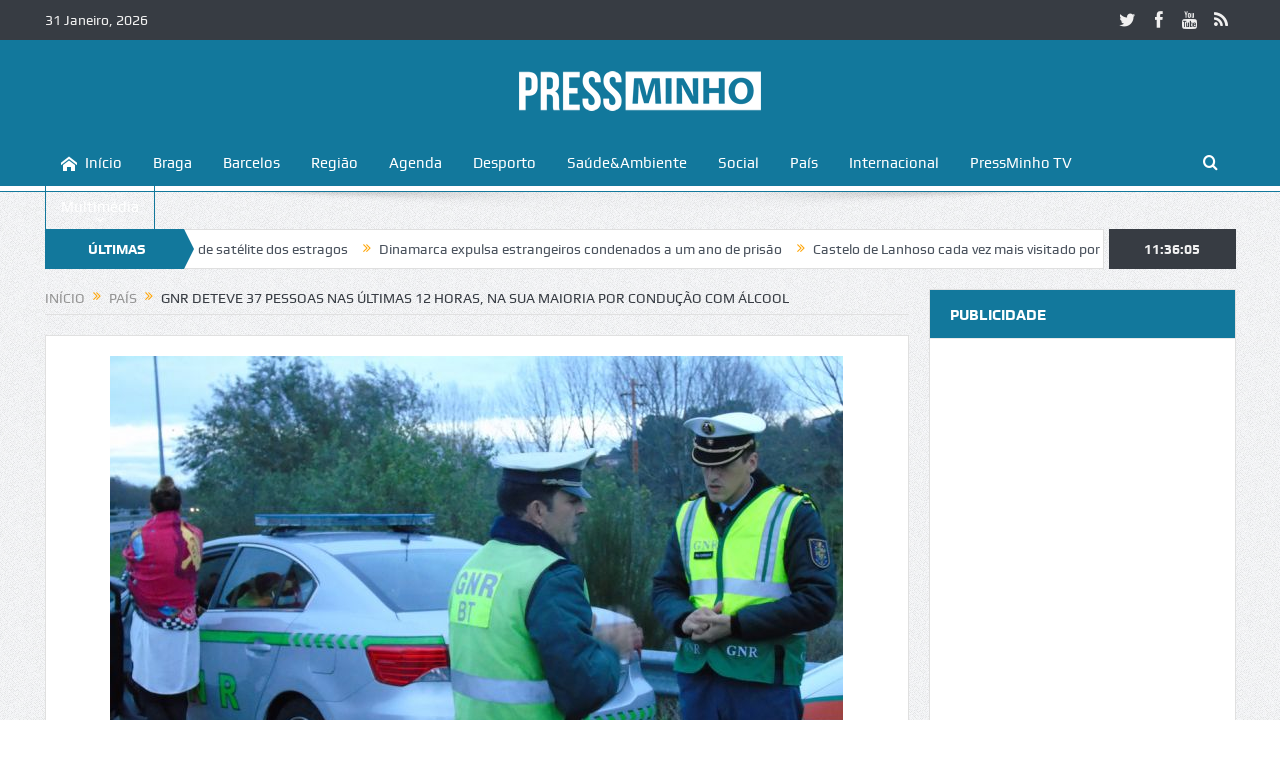

--- FILE ---
content_type: text/html; charset=UTF-8
request_url: https://www.pressminho.pt/gnr-deteve-37-pessoas-nas-ultimas-12-horas-na-sua-maioria-por-conducao-com-alcool/
body_size: 23951
content:
<!DOCTYPE html>
<!--[if lt IE 7]>      <html class="no-js lt-ie9 lt-ie8 lt-ie7" lang="pt-PT" itemscope itemtype="https://schema.org/BlogPosting"> <![endif]-->
<!--[if IE 7]>         <html class="no-js lt-ie9 lt-ie8" lang="pt-PT" itemscope itemtype="https://schema.org/BlogPosting"> <![endif]-->
<!--[if IE 8]>         <html class="no-js lt-ie9" lang="pt-PT" itemscope itemtype="https://schema.org/BlogPosting"> <![endif]-->
<!--[if gt IE 8]><!--> <html class="no-js" lang="pt-PT" itemscope itemtype="https://schema.org/BlogPosting"> <!--<![endif]-->
    <head>
	<meta charset="UTF-8" />
        <meta http-equiv="X-UA-Compatible" content="IE=edge,chrome=1">
	<title>GNR deteve 37 pessoas nas últimas 12 horas, na sua maioria por condução com álcool | Press Minho</title>
	<link rel="profile" href="http://gmpg.org/xfn/11">
	<link rel="pingback" href="https://www.pressminho.pt/xmlrpc.php">
<meta property="og:image" content="https://pressminho.b-cdn.net/2017/01/148561629470010-1-300x225.jpg"/>
<meta property="og:title" content="GNR deteve 37 pessoas nas últimas 12 horas, na sua maioria por condução com álcool"/>
<meta property="og:type" content="article"/>
<meta property="og:description" content="A Guarda Nacional Republicana (GNR) deteve, nas últimas 12 horas, 37 pessoas, 28 das quais por condução sob efeito de álcool. No mesmo período, entre as 20h00 de sexta-feira e as 08h00 deste, sábado,"/>
<meta property="og:url" content="https://www.pressminho.pt/gnr-deteve-37-pessoas-nas-ultimas-12-horas-na-sua-maioria-por-conducao-com-alcool/"/>
<meta property="og:site_name" content="Press Minho"/>

<meta name="viewport" content="width=device-width, initial-scale=1, maximum-scale=1">
<link rel="shortcut icon" href="http://www.pressminho.pt/wp-content/uploads/2019/03/favicon.fw_.png" />
<link rel="apple-touch-icon" href="http://www.pressminho.pt/wp-content/uploads/2019/03/favicon-apple.fw_.png" />

<link rel="pingback" href="https://www.pressminho.pt/xmlrpc.php" />
        <!--[if lt IE 9]>
	<script src="https://www.pressminho.pt/wp-content/themes/goodnews5/framework/helpers/js/html5.js"></script>
	<script src="https://www.pressminho.pt/wp-content/themes/goodnews5/framework/helpers/js/IE9.js"></script>
	<![endif]-->
	<meta name='robots' content='max-image-preview:large' />
<link rel='dns-prefetch' href='//stats.wp.com' />
<link rel="alternate" type="application/rss+xml" title="Press Minho &raquo; Feed" href="https://www.pressminho.pt/feed/" />
<link rel="alternate" type="application/rss+xml" title="Press Minho &raquo; Feed de comentários" href="https://www.pressminho.pt/comments/feed/" />
<link rel="alternate" type="application/rss+xml" title="Feed de comentários de Press Minho &raquo; GNR deteve 37 pessoas nas últimas 12 horas, na sua maioria por condução com álcool" href="https://www.pressminho.pt/gnr-deteve-37-pessoas-nas-ultimas-12-horas-na-sua-maioria-por-conducao-com-alcool/feed/" />
<script type="text/javascript">
/* <![CDATA[ */
window._wpemojiSettings = {"baseUrl":"https:\/\/s.w.org\/images\/core\/emoji\/15.0.3\/72x72\/","ext":".png","svgUrl":"https:\/\/s.w.org\/images\/core\/emoji\/15.0.3\/svg\/","svgExt":".svg","source":{"concatemoji":"https:\/\/www.pressminho.pt\/wp-includes\/js\/wp-emoji-release.min.js?ver=6.5.7"}};
/*! This file is auto-generated */
!function(i,n){var o,s,e;function c(e){try{var t={supportTests:e,timestamp:(new Date).valueOf()};sessionStorage.setItem(o,JSON.stringify(t))}catch(e){}}function p(e,t,n){e.clearRect(0,0,e.canvas.width,e.canvas.height),e.fillText(t,0,0);var t=new Uint32Array(e.getImageData(0,0,e.canvas.width,e.canvas.height).data),r=(e.clearRect(0,0,e.canvas.width,e.canvas.height),e.fillText(n,0,0),new Uint32Array(e.getImageData(0,0,e.canvas.width,e.canvas.height).data));return t.every(function(e,t){return e===r[t]})}function u(e,t,n){switch(t){case"flag":return n(e,"\ud83c\udff3\ufe0f\u200d\u26a7\ufe0f","\ud83c\udff3\ufe0f\u200b\u26a7\ufe0f")?!1:!n(e,"\ud83c\uddfa\ud83c\uddf3","\ud83c\uddfa\u200b\ud83c\uddf3")&&!n(e,"\ud83c\udff4\udb40\udc67\udb40\udc62\udb40\udc65\udb40\udc6e\udb40\udc67\udb40\udc7f","\ud83c\udff4\u200b\udb40\udc67\u200b\udb40\udc62\u200b\udb40\udc65\u200b\udb40\udc6e\u200b\udb40\udc67\u200b\udb40\udc7f");case"emoji":return!n(e,"\ud83d\udc26\u200d\u2b1b","\ud83d\udc26\u200b\u2b1b")}return!1}function f(e,t,n){var r="undefined"!=typeof WorkerGlobalScope&&self instanceof WorkerGlobalScope?new OffscreenCanvas(300,150):i.createElement("canvas"),a=r.getContext("2d",{willReadFrequently:!0}),o=(a.textBaseline="top",a.font="600 32px Arial",{});return e.forEach(function(e){o[e]=t(a,e,n)}),o}function t(e){var t=i.createElement("script");t.src=e,t.defer=!0,i.head.appendChild(t)}"undefined"!=typeof Promise&&(o="wpEmojiSettingsSupports",s=["flag","emoji"],n.supports={everything:!0,everythingExceptFlag:!0},e=new Promise(function(e){i.addEventListener("DOMContentLoaded",e,{once:!0})}),new Promise(function(t){var n=function(){try{var e=JSON.parse(sessionStorage.getItem(o));if("object"==typeof e&&"number"==typeof e.timestamp&&(new Date).valueOf()<e.timestamp+604800&&"object"==typeof e.supportTests)return e.supportTests}catch(e){}return null}();if(!n){if("undefined"!=typeof Worker&&"undefined"!=typeof OffscreenCanvas&&"undefined"!=typeof URL&&URL.createObjectURL&&"undefined"!=typeof Blob)try{var e="postMessage("+f.toString()+"("+[JSON.stringify(s),u.toString(),p.toString()].join(",")+"));",r=new Blob([e],{type:"text/javascript"}),a=new Worker(URL.createObjectURL(r),{name:"wpTestEmojiSupports"});return void(a.onmessage=function(e){c(n=e.data),a.terminate(),t(n)})}catch(e){}c(n=f(s,u,p))}t(n)}).then(function(e){for(var t in e)n.supports[t]=e[t],n.supports.everything=n.supports.everything&&n.supports[t],"flag"!==t&&(n.supports.everythingExceptFlag=n.supports.everythingExceptFlag&&n.supports[t]);n.supports.everythingExceptFlag=n.supports.everythingExceptFlag&&!n.supports.flag,n.DOMReady=!1,n.readyCallback=function(){n.DOMReady=!0}}).then(function(){return e}).then(function(){var e;n.supports.everything||(n.readyCallback(),(e=n.source||{}).concatemoji?t(e.concatemoji):e.wpemoji&&e.twemoji&&(t(e.twemoji),t(e.wpemoji)))}))}((window,document),window._wpemojiSettings);
/* ]]> */
</script>
<link rel='stylesheet' id='dashicons-css' href='https://www.pressminho.pt/wp-includes/css/dashicons.min.css?ver=6.5.7' type='text/css' media='all' />
<link rel='stylesheet' id='wunderground-css' href='https://www.pressminho.pt/wp-content/plugins/wunderground/assets/css/wunderground.css?ver=2.1.3' type='text/css' media='all' />
<style id='wp-emoji-styles-inline-css' type='text/css'>

	img.wp-smiley, img.emoji {
		display: inline !important;
		border: none !important;
		box-shadow: none !important;
		height: 1em !important;
		width: 1em !important;
		margin: 0 0.07em !important;
		vertical-align: -0.1em !important;
		background: none !important;
		padding: 0 !important;
	}
</style>
<link rel='stylesheet' id='wp-block-library-css' href='https://www.pressminho.pt/wp-includes/css/dist/block-library/style.min.css?ver=6.5.7' type='text/css' media='all' />
<link rel='stylesheet' id='mediaelement-css' href='https://www.pressminho.pt/wp-includes/js/mediaelement/mediaelementplayer-legacy.min.css?ver=4.2.17' type='text/css' media='all' />
<link rel='stylesheet' id='wp-mediaelement-css' href='https://www.pressminho.pt/wp-includes/js/mediaelement/wp-mediaelement.min.css?ver=6.5.7' type='text/css' media='all' />
<style id='jetpack-sharing-buttons-style-inline-css' type='text/css'>
.jetpack-sharing-buttons__services-list{display:flex;flex-direction:row;flex-wrap:wrap;gap:0;list-style-type:none;margin:5px;padding:0}.jetpack-sharing-buttons__services-list.has-small-icon-size{font-size:12px}.jetpack-sharing-buttons__services-list.has-normal-icon-size{font-size:16px}.jetpack-sharing-buttons__services-list.has-large-icon-size{font-size:24px}.jetpack-sharing-buttons__services-list.has-huge-icon-size{font-size:36px}@media print{.jetpack-sharing-buttons__services-list{display:none!important}}.editor-styles-wrapper .wp-block-jetpack-sharing-buttons{gap:0;padding-inline-start:0}ul.jetpack-sharing-buttons__services-list.has-background{padding:1.25em 2.375em}
</style>
<style id='classic-theme-styles-inline-css' type='text/css'>
/*! This file is auto-generated */
.wp-block-button__link{color:#fff;background-color:#32373c;border-radius:9999px;box-shadow:none;text-decoration:none;padding:calc(.667em + 2px) calc(1.333em + 2px);font-size:1.125em}.wp-block-file__button{background:#32373c;color:#fff;text-decoration:none}
</style>
<style id='global-styles-inline-css' type='text/css'>
body{--wp--preset--color--black: #000000;--wp--preset--color--cyan-bluish-gray: #abb8c3;--wp--preset--color--white: #ffffff;--wp--preset--color--pale-pink: #f78da7;--wp--preset--color--vivid-red: #cf2e2e;--wp--preset--color--luminous-vivid-orange: #ff6900;--wp--preset--color--luminous-vivid-amber: #fcb900;--wp--preset--color--light-green-cyan: #7bdcb5;--wp--preset--color--vivid-green-cyan: #00d084;--wp--preset--color--pale-cyan-blue: #8ed1fc;--wp--preset--color--vivid-cyan-blue: #0693e3;--wp--preset--color--vivid-purple: #9b51e0;--wp--preset--gradient--vivid-cyan-blue-to-vivid-purple: linear-gradient(135deg,rgba(6,147,227,1) 0%,rgb(155,81,224) 100%);--wp--preset--gradient--light-green-cyan-to-vivid-green-cyan: linear-gradient(135deg,rgb(122,220,180) 0%,rgb(0,208,130) 100%);--wp--preset--gradient--luminous-vivid-amber-to-luminous-vivid-orange: linear-gradient(135deg,rgba(252,185,0,1) 0%,rgba(255,105,0,1) 100%);--wp--preset--gradient--luminous-vivid-orange-to-vivid-red: linear-gradient(135deg,rgba(255,105,0,1) 0%,rgb(207,46,46) 100%);--wp--preset--gradient--very-light-gray-to-cyan-bluish-gray: linear-gradient(135deg,rgb(238,238,238) 0%,rgb(169,184,195) 100%);--wp--preset--gradient--cool-to-warm-spectrum: linear-gradient(135deg,rgb(74,234,220) 0%,rgb(151,120,209) 20%,rgb(207,42,186) 40%,rgb(238,44,130) 60%,rgb(251,105,98) 80%,rgb(254,248,76) 100%);--wp--preset--gradient--blush-light-purple: linear-gradient(135deg,rgb(255,206,236) 0%,rgb(152,150,240) 100%);--wp--preset--gradient--blush-bordeaux: linear-gradient(135deg,rgb(254,205,165) 0%,rgb(254,45,45) 50%,rgb(107,0,62) 100%);--wp--preset--gradient--luminous-dusk: linear-gradient(135deg,rgb(255,203,112) 0%,rgb(199,81,192) 50%,rgb(65,88,208) 100%);--wp--preset--gradient--pale-ocean: linear-gradient(135deg,rgb(255,245,203) 0%,rgb(182,227,212) 50%,rgb(51,167,181) 100%);--wp--preset--gradient--electric-grass: linear-gradient(135deg,rgb(202,248,128) 0%,rgb(113,206,126) 100%);--wp--preset--gradient--midnight: linear-gradient(135deg,rgb(2,3,129) 0%,rgb(40,116,252) 100%);--wp--preset--font-size--small: 13px;--wp--preset--font-size--medium: 20px;--wp--preset--font-size--large: 36px;--wp--preset--font-size--x-large: 42px;--wp--preset--spacing--20: 0.44rem;--wp--preset--spacing--30: 0.67rem;--wp--preset--spacing--40: 1rem;--wp--preset--spacing--50: 1.5rem;--wp--preset--spacing--60: 2.25rem;--wp--preset--spacing--70: 3.38rem;--wp--preset--spacing--80: 5.06rem;--wp--preset--shadow--natural: 6px 6px 9px rgba(0, 0, 0, 0.2);--wp--preset--shadow--deep: 12px 12px 50px rgba(0, 0, 0, 0.4);--wp--preset--shadow--sharp: 6px 6px 0px rgba(0, 0, 0, 0.2);--wp--preset--shadow--outlined: 6px 6px 0px -3px rgba(255, 255, 255, 1), 6px 6px rgba(0, 0, 0, 1);--wp--preset--shadow--crisp: 6px 6px 0px rgba(0, 0, 0, 1);}:where(.is-layout-flex){gap: 0.5em;}:where(.is-layout-grid){gap: 0.5em;}body .is-layout-flex{display: flex;}body .is-layout-flex{flex-wrap: wrap;align-items: center;}body .is-layout-flex > *{margin: 0;}body .is-layout-grid{display: grid;}body .is-layout-grid > *{margin: 0;}:where(.wp-block-columns.is-layout-flex){gap: 2em;}:where(.wp-block-columns.is-layout-grid){gap: 2em;}:where(.wp-block-post-template.is-layout-flex){gap: 1.25em;}:where(.wp-block-post-template.is-layout-grid){gap: 1.25em;}.has-black-color{color: var(--wp--preset--color--black) !important;}.has-cyan-bluish-gray-color{color: var(--wp--preset--color--cyan-bluish-gray) !important;}.has-white-color{color: var(--wp--preset--color--white) !important;}.has-pale-pink-color{color: var(--wp--preset--color--pale-pink) !important;}.has-vivid-red-color{color: var(--wp--preset--color--vivid-red) !important;}.has-luminous-vivid-orange-color{color: var(--wp--preset--color--luminous-vivid-orange) !important;}.has-luminous-vivid-amber-color{color: var(--wp--preset--color--luminous-vivid-amber) !important;}.has-light-green-cyan-color{color: var(--wp--preset--color--light-green-cyan) !important;}.has-vivid-green-cyan-color{color: var(--wp--preset--color--vivid-green-cyan) !important;}.has-pale-cyan-blue-color{color: var(--wp--preset--color--pale-cyan-blue) !important;}.has-vivid-cyan-blue-color{color: var(--wp--preset--color--vivid-cyan-blue) !important;}.has-vivid-purple-color{color: var(--wp--preset--color--vivid-purple) !important;}.has-black-background-color{background-color: var(--wp--preset--color--black) !important;}.has-cyan-bluish-gray-background-color{background-color: var(--wp--preset--color--cyan-bluish-gray) !important;}.has-white-background-color{background-color: var(--wp--preset--color--white) !important;}.has-pale-pink-background-color{background-color: var(--wp--preset--color--pale-pink) !important;}.has-vivid-red-background-color{background-color: var(--wp--preset--color--vivid-red) !important;}.has-luminous-vivid-orange-background-color{background-color: var(--wp--preset--color--luminous-vivid-orange) !important;}.has-luminous-vivid-amber-background-color{background-color: var(--wp--preset--color--luminous-vivid-amber) !important;}.has-light-green-cyan-background-color{background-color: var(--wp--preset--color--light-green-cyan) !important;}.has-vivid-green-cyan-background-color{background-color: var(--wp--preset--color--vivid-green-cyan) !important;}.has-pale-cyan-blue-background-color{background-color: var(--wp--preset--color--pale-cyan-blue) !important;}.has-vivid-cyan-blue-background-color{background-color: var(--wp--preset--color--vivid-cyan-blue) !important;}.has-vivid-purple-background-color{background-color: var(--wp--preset--color--vivid-purple) !important;}.has-black-border-color{border-color: var(--wp--preset--color--black) !important;}.has-cyan-bluish-gray-border-color{border-color: var(--wp--preset--color--cyan-bluish-gray) !important;}.has-white-border-color{border-color: var(--wp--preset--color--white) !important;}.has-pale-pink-border-color{border-color: var(--wp--preset--color--pale-pink) !important;}.has-vivid-red-border-color{border-color: var(--wp--preset--color--vivid-red) !important;}.has-luminous-vivid-orange-border-color{border-color: var(--wp--preset--color--luminous-vivid-orange) !important;}.has-luminous-vivid-amber-border-color{border-color: var(--wp--preset--color--luminous-vivid-amber) !important;}.has-light-green-cyan-border-color{border-color: var(--wp--preset--color--light-green-cyan) !important;}.has-vivid-green-cyan-border-color{border-color: var(--wp--preset--color--vivid-green-cyan) !important;}.has-pale-cyan-blue-border-color{border-color: var(--wp--preset--color--pale-cyan-blue) !important;}.has-vivid-cyan-blue-border-color{border-color: var(--wp--preset--color--vivid-cyan-blue) !important;}.has-vivid-purple-border-color{border-color: var(--wp--preset--color--vivid-purple) !important;}.has-vivid-cyan-blue-to-vivid-purple-gradient-background{background: var(--wp--preset--gradient--vivid-cyan-blue-to-vivid-purple) !important;}.has-light-green-cyan-to-vivid-green-cyan-gradient-background{background: var(--wp--preset--gradient--light-green-cyan-to-vivid-green-cyan) !important;}.has-luminous-vivid-amber-to-luminous-vivid-orange-gradient-background{background: var(--wp--preset--gradient--luminous-vivid-amber-to-luminous-vivid-orange) !important;}.has-luminous-vivid-orange-to-vivid-red-gradient-background{background: var(--wp--preset--gradient--luminous-vivid-orange-to-vivid-red) !important;}.has-very-light-gray-to-cyan-bluish-gray-gradient-background{background: var(--wp--preset--gradient--very-light-gray-to-cyan-bluish-gray) !important;}.has-cool-to-warm-spectrum-gradient-background{background: var(--wp--preset--gradient--cool-to-warm-spectrum) !important;}.has-blush-light-purple-gradient-background{background: var(--wp--preset--gradient--blush-light-purple) !important;}.has-blush-bordeaux-gradient-background{background: var(--wp--preset--gradient--blush-bordeaux) !important;}.has-luminous-dusk-gradient-background{background: var(--wp--preset--gradient--luminous-dusk) !important;}.has-pale-ocean-gradient-background{background: var(--wp--preset--gradient--pale-ocean) !important;}.has-electric-grass-gradient-background{background: var(--wp--preset--gradient--electric-grass) !important;}.has-midnight-gradient-background{background: var(--wp--preset--gradient--midnight) !important;}.has-small-font-size{font-size: var(--wp--preset--font-size--small) !important;}.has-medium-font-size{font-size: var(--wp--preset--font-size--medium) !important;}.has-large-font-size{font-size: var(--wp--preset--font-size--large) !important;}.has-x-large-font-size{font-size: var(--wp--preset--font-size--x-large) !important;}
.wp-block-navigation a:where(:not(.wp-element-button)){color: inherit;}
:where(.wp-block-post-template.is-layout-flex){gap: 1.25em;}:where(.wp-block-post-template.is-layout-grid){gap: 1.25em;}
:where(.wp-block-columns.is-layout-flex){gap: 2em;}:where(.wp-block-columns.is-layout-grid){gap: 2em;}
.wp-block-pullquote{font-size: 1.5em;line-height: 1.6;}
</style>
<link rel='stylesheet' id='plugins-css' href='https://www.pressminho.pt/wp-content/themes/goodnews5/css/plugins.css?ver=6.5.7' type='text/css' media='all' />
<link rel='stylesheet' id='main-css' href='https://www.pressminho.pt/wp-content/themes/goodnews5/css/main.css?ver=6.5.7' type='text/css' media='all' />
<link rel='stylesheet' id='responsive-css' href='https://www.pressminho.pt/wp-content/themes/goodnews5/css/media.css?ver=6.5.7' type='text/css' media='all' />
<link rel='stylesheet' id='style-css' href='https://www.pressminho.pt/wp-content/themes/goodnews5/style.css?ver=6.5.7' type='text/css' media='all' />
<script type="text/javascript" src="https://www.pressminho.pt/wp-includes/js/jquery/jquery.min.js?ver=3.7.1" id="jquery-core-js"></script>
<script type="text/javascript" src="https://www.pressminho.pt/wp-includes/js/jquery/jquery-migrate.min.js?ver=3.4.1" id="jquery-migrate-js"></script>
<script type="text/javascript" src="https://www.pressminho.pt/wp-includes/js/jquery/ui/core.min.js?ver=1.13.2" id="jquery-ui-core-js"></script>
<script type="text/javascript" src="https://www.pressminho.pt/wp-includes/js/jquery/ui/menu.min.js?ver=1.13.2" id="jquery-ui-menu-js"></script>
<script type="text/javascript" src="https://www.pressminho.pt/wp-includes/js/dist/vendor/wp-polyfill-inert.min.js?ver=3.1.2" id="wp-polyfill-inert-js"></script>
<script type="text/javascript" src="https://www.pressminho.pt/wp-includes/js/dist/vendor/regenerator-runtime.min.js?ver=0.14.0" id="regenerator-runtime-js"></script>
<script type="text/javascript" src="https://www.pressminho.pt/wp-includes/js/dist/vendor/wp-polyfill.min.js?ver=3.15.0" id="wp-polyfill-js"></script>
<script type="text/javascript" src="https://www.pressminho.pt/wp-includes/js/dist/dom-ready.min.js?ver=f77871ff7694fffea381" id="wp-dom-ready-js"></script>
<script type="text/javascript" src="https://www.pressminho.pt/wp-includes/js/dist/hooks.min.js?ver=2810c76e705dd1a53b18" id="wp-hooks-js"></script>
<script type="text/javascript" src="https://www.pressminho.pt/wp-includes/js/dist/i18n.min.js?ver=5e580eb46a90c2b997e6" id="wp-i18n-js"></script>
<script type="text/javascript" id="wp-i18n-js-after">
/* <![CDATA[ */
wp.i18n.setLocaleData( { 'text direction\u0004ltr': [ 'ltr' ] } );
/* ]]> */
</script>
<script type="text/javascript" id="wp-a11y-js-translations">
/* <![CDATA[ */
( function( domain, translations ) {
	var localeData = translations.locale_data[ domain ] || translations.locale_data.messages;
	localeData[""].domain = domain;
	wp.i18n.setLocaleData( localeData, domain );
} )( "default", {"translation-revision-date":"2025-03-06 01:19:53+0000","generator":"GlotPress\/4.0.1","domain":"messages","locale_data":{"messages":{"":{"domain":"messages","plural-forms":"nplurals=2; plural=n != 1;","lang":"pt"},"Notifications":["Notifica\u00e7\u00f5es"]}},"comment":{"reference":"wp-includes\/js\/dist\/a11y.js"}} );
/* ]]> */
</script>
<script type="text/javascript" src="https://www.pressminho.pt/wp-includes/js/dist/a11y.min.js?ver=d90eebea464f6c09bfd5" id="wp-a11y-js"></script>
<script type="text/javascript" src="https://www.pressminho.pt/wp-includes/js/jquery/ui/autocomplete.min.js?ver=1.13.2" id="jquery-ui-autocomplete-js"></script>
<script type="text/javascript" id="wunderground-widget-js-extra">
/* <![CDATA[ */
var WuWidget = {"apiKey":"3ffab52910ec1a0e","_wpnonce":"0b564cbb75","ajaxurl":"https:\/\/www.pressminho.pt\/wp-admin\/admin-ajax.php","is_admin":"","subdomain":"www"};
/* ]]> */
</script>
<script type="text/javascript" src="https://www.pressminho.pt/wp-content/plugins/wunderground/assets/js/widget.min.js?ver=2.1.3" id="wunderground-widget-js"></script>
<script type="text/javascript" id="email-posts-to-subscribers-js-extra">
/* <![CDATA[ */
var elp_data = {"messages":{"elp_name_required":"Please enter name.","elp_email_required":"Please enter email address.","elp_invalid_name":"Name seems invalid.","elp_invalid_email":"Email address seems invalid.","elp_unexpected_error":"Oops.. Unexpected error occurred.","elp_invalid_captcha":"Robot verification failed, please try again.","elp_invalid_key":"Robot verification failed, invalid key.","elp_successfull_single":"You have successfully subscribed.","elp_successfull_double":"You have successfully subscribed. You will receive a confirmation email in few minutes. Please follow the link in it to confirm your subscription. If the email takes more than 15 minutes to appear in your mailbox, please check your spam folder.","elp_email_exist":"Email already exist.","elp_email_squeeze":"You are trying to submit too fast. try again in 1 minute."},"elp_ajax_url":"https:\/\/www.pressminho.pt\/wp-admin\/admin-ajax.php"};
/* ]]> */
</script>
<script type="text/javascript" src="https://www.pressminho.pt/wp-content/plugins/email-posts-to-subscribers//inc/email-posts-to-subscribers.js?ver=2.2" id="email-posts-to-subscribers-js"></script>

<!-- OG: 3.2.3 --><link rel="image_src" href="https://pressminho.b-cdn.net/2017/01/148561629470010-1.jpg"><meta name="msapplication-TileImage" content="https://pressminho.b-cdn.net/2017/01/148561629470010-1.jpg">
<meta property="og:image" content="https://pressminho.b-cdn.net/2017/01/148561629470010-1.jpg"><meta property="og:image:secure_url" content="https://pressminho.b-cdn.net/2017/01/148561629470010-1.jpg"><meta property="og:image:width" content="733"><meta property="og:image:height" content="550"><meta property="og:image:type" content="image/jpeg"><meta property="og:description" content="A Guarda Nacional Republicana (GNR) deteve, nas últimas 12 horas, 37 pessoas, 28 das quais por condução sob efeito de álcool. No mesmo período, entre as 20h00 de sexta-feira e as 08h00 deste, sábado, apreendeu 170 doses de heroína, 153 doses de haxixe e duas armas brancas. Actividade operacional 1. Detenções: 37 detidos em flagrante..."><meta property="og:type" content="article"><meta property="og:locale" content="pt_PT"><meta property="og:site_name" content="Press Minho"><meta property="og:title" content="GNR deteve 37 pessoas nas últimas 12 horas, na sua maioria por condução com álcool"><meta property="og:url" content="https://www.pressminho.pt/gnr-deteve-37-pessoas-nas-ultimas-12-horas-na-sua-maioria-por-conducao-com-alcool/"><meta property="og:updated_time" content="2017-01-28T19:52:16+00:00">
<meta property="article:tag" content="Destaque País"><meta property="article:published_time" content="2017-01-28T19:51:53+00:00"><meta property="article:modified_time" content="2017-01-28T19:52:16+00:00"><meta property="article:section" content="País"><meta property="article:author:first_name" content="Fernando"><meta property="article:author:last_name" content="Gualtieri"><meta property="article:author:username" content="Fernando Gualtieri (CP 7889-A)">
<meta property="twitter:partner" content="ogwp"><meta property="twitter:card" content="summary_large_image"><meta property="twitter:image" content="https://pressminho.b-cdn.net/2017/01/148561629470010-1.jpg"><meta property="twitter:title" content="GNR deteve 37 pessoas nas últimas 12 horas, na sua maioria por condução com álcool"><meta property="twitter:description" content="A Guarda Nacional Republicana (GNR) deteve, nas últimas 12 horas, 37 pessoas, 28 das quais por condução sob efeito de álcool. No mesmo período, entre as 20h00 de sexta-feira e as 08h00 deste,..."><meta property="twitter:url" content="https://www.pressminho.pt/gnr-deteve-37-pessoas-nas-ultimas-12-horas-na-sua-maioria-por-conducao-com-alcool/">
<meta itemprop="image" content="https://pressminho.b-cdn.net/2017/01/148561629470010-1.jpg"><meta itemprop="name" content="GNR deteve 37 pessoas nas últimas 12 horas, na sua maioria por condução com álcool"><meta itemprop="description" content="A Guarda Nacional Republicana (GNR) deteve, nas últimas 12 horas, 37 pessoas, 28 das quais por condução sob efeito de álcool. No mesmo período, entre as 20h00 de sexta-feira e as 08h00 deste, sábado, apreendeu 170 doses de heroína, 153 doses de haxixe e duas armas brancas. Actividade operacional 1. Detenções: 37 detidos em flagrante..."><meta itemprop="datePublished" content="2017-01-28"><meta itemprop="dateModified" content="2017-01-28T19:52:16+00:00"><meta itemprop="author" content="Fernando Gualtieri (CP 7889-A)"><meta itemprop="tagline" content="As notícias do Minho">
<meta property="profile:first_name" content="Fernando"><meta property="profile:last_name" content="Gualtieri"><meta property="profile:username" content="Fernando Gualtieri (CP 7889-A)">
<!-- /OG -->

<link rel="https://api.w.org/" href="https://www.pressminho.pt/wp-json/" /><link rel="alternate" type="application/json" href="https://www.pressminho.pt/wp-json/wp/v2/posts/19367" /><link rel="EditURI" type="application/rsd+xml" title="RSD" href="https://www.pressminho.pt/xmlrpc.php?rsd" />
<meta name="generator" content="WordPress 6.5.7" />
<link rel="canonical" href="https://www.pressminho.pt/gnr-deteve-37-pessoas-nas-ultimas-12-horas-na-sua-maioria-por-conducao-com-alcool/" />
<link rel='shortlink' href='https://www.pressminho.pt/?p=19367' />
<link rel="alternate" type="application/json+oembed" href="https://www.pressminho.pt/wp-json/oembed/1.0/embed?url=https%3A%2F%2Fwww.pressminho.pt%2Fgnr-deteve-37-pessoas-nas-ultimas-12-horas-na-sua-maioria-por-conducao-com-alcool%2F" />
<link rel="alternate" type="text/xml+oembed" href="https://www.pressminho.pt/wp-json/oembed/1.0/embed?url=https%3A%2F%2Fwww.pressminho.pt%2Fgnr-deteve-37-pessoas-nas-ultimas-12-horas-na-sua-maioria-por-conducao-com-alcool%2F&#038;format=xml" />
<style>.elp_form_message.success { color: #008000;font-weight: bold; } .elp_form_message.error { color: #ff0000; } .elp_form_message.boterror { color: #ff0000; } </style><!-- Google tag (gtag.js) -->
<script async src="https://www.googletagmanager.com/gtag/js?id=G-Q3BBRBKKQT"></script>
<script>
  window.dataLayer = window.dataLayer || [];
  function gtag(){dataLayer.push(arguments);}
  gtag('js', new Date());

  gtag('config', 'G-Q3BBRBKKQT');
</script>

<script async src="https://pagead2.googlesyndication.com/pagead/js/adsbygoogle.js?client=ca-pub-1043064984507116"
     crossorigin="anonymous"></script><style>#wpdevart_lb_overlay{background-color:#000000;} #wpdevart_lb_overlay.wpdevart_opacity{opacity:0.75 !important;} #wpdevart_lb_main_desc{
				 -webkit-transition: opacity 0.3s ease;
				 -moz-transition: opacity 0.3s ease;
				 -o-transition: opacity 0.3s ease;
				 transition: opacity 0.3s ease;} #wpdevart_lb_information_content{
				 -webkit-transition: opacity 0.3s ease;
				 -moz-transition: opacity 0.3s ease;
				 -o-transition: opacity 0.3s ease;
				 transition: opacity 0.3s ease;}
		#wpdevart_lb_information_content{
			width:100%;	
			padding-top:0px;
			padding-bottom:0px;
		}
		#wpdevart_info_counter_of_imgs{
			    display: inline-block;
				padding-left:15px;
				padding-right:4px;
				font-size:20px;
				color:#000000;
		}
		#wpdevart_info_caption{
			    display: inline-block;
				padding-left:15px;
				padding-right:5px;
				font-size:20px;
				color:#000000;
		}
		#wpdevart_info_title{
			    display: inline-block;
				padding-left:5px;
				padding-right:5px;
				font-size:15px;
				color:#000000;
		}
		@-webkit-keyframes rotate {
			to   {-webkit-transform: rotate(360deg);}
			from  {-webkit-transform: rotate(0deg);}
		}
		@keyframes rotate {
			to   {transform: rotate(360deg);}
			from  {transform: rotate(0deg);}
		}
		#wpdevart_lb_loading_img,#wpdevart_lb_loading_img_first{
			-webkit-animation: rotate 2s linear  infinite;
    		animation: rotate 2s linear infinite;
		}
	  </style>      	<style>img#wpstats{display:none}</style>
		<meta name="generator" content="Powered by Visual Composer - drag and drop page builder for WordPress."/>
<!--[if lte IE 9]><link rel="stylesheet" type="text/css" href="https://www.pressminho.pt/wp-content/plugins/js_composer/assets/css/vc_lte_ie9.css" media="screen"><![endif]--><!--[if IE  8]><link rel="stylesheet" type="text/css" href="https://www.pressminho.pt/wp-content/plugins/js_composer/assets/css/vc-ie8.css" media="screen"><![endif]-->        <script>

      window.OneSignal = window.OneSignal || [];

      OneSignal.push( function() {
        OneSignal.SERVICE_WORKER_UPDATER_PATH = "OneSignalSDKUpdaterWorker.js.php";
                      OneSignal.SERVICE_WORKER_PATH = "OneSignalSDKWorker.js.php";
                      OneSignal.SERVICE_WORKER_PARAM = { scope: "/" };
        OneSignal.setDefaultNotificationUrl("https://www.pressminho.pt");
        var oneSignal_options = {};
        window._oneSignalInitOptions = oneSignal_options;

        oneSignal_options['wordpress'] = true;
oneSignal_options['appId'] = '747029b3-ed02-489d-ab33-e3713bd4e5ee';
oneSignal_options['allowLocalhostAsSecureOrigin'] = true;
oneSignal_options['welcomeNotification'] = { };
oneSignal_options['welcomeNotification']['title'] = "";
oneSignal_options['welcomeNotification']['message'] = "Obrigado por subscrever!";
oneSignal_options['subdomainName'] = "pressminho";
oneSignal_options['persistNotification'] = false;
oneSignal_options['promptOptions'] = { };
oneSignal_options['promptOptions']['actionMessage'] = "Quer se manter a par das notícias mais recentes? Pode cancelar a qualquer momento.";
oneSignal_options['promptOptions']['acceptButtonText'] = "Permitir";
oneSignal_options['promptOptions']['cancelButtonText'] = "Não Obrigado";
oneSignal_options['notifyButton'] = { };
oneSignal_options['notifyButton']['enable'] = true;
oneSignal_options['notifyButton']['position'] = 'bottom-right';
oneSignal_options['notifyButton']['theme'] = 'default';
oneSignal_options['notifyButton']['size'] = 'medium';
oneSignal_options['notifyButton']['showCredit'] = true;
oneSignal_options['notifyButton']['text'] = {};
oneSignal_options['notifyButton']['text']['tip.state.unsubscribed'] = 'Subscreva para receber notificações';
oneSignal_options['notifyButton']['text']['tip.state.subscribed'] = 'Irá receber notícias nossas';
oneSignal_options['notifyButton']['text']['tip.state.blocked'] = 'Notificações bloqueadas';
oneSignal_options['notifyButton']['text']['message.action.subscribed'] = 'Obrigado por subscrever!';
oneSignal_options['notifyButton']['text']['message.action.resubscribed'] = 'Irá receber notícias nossas';
oneSignal_options['notifyButton']['text']['message.action.unsubscribed'] = 'Não voltará a receber notificações';
oneSignal_options['notifyButton']['text']['dialog.main.title'] = 'Gerir notificações';
oneSignal_options['notifyButton']['text']['dialog.main.button.subscribe'] = 'Subscrever';
oneSignal_options['notifyButton']['text']['dialog.main.button.unsubscribe'] = 'Cancelar subscrição';
oneSignal_options['notifyButton']['text']['dialog.blocked.title'] = 'Desbloquear notifcações';
oneSignal_options['notifyButton']['text']['dialog.blocked.message'] = 'Siga estas instruções para permitir notificações:';
                OneSignal.init(window._oneSignalInitOptions);
                OneSignal.showSlidedownPrompt();      });

      function documentInitOneSignal() {
        var oneSignal_elements = document.getElementsByClassName("OneSignal-prompt");

        var oneSignalLinkClickHandler = function(event) { OneSignal.push(['registerForPushNotifications']); event.preventDefault(); };        for(var i = 0; i < oneSignal_elements.length; i++)
          oneSignal_elements[i].addEventListener('click', oneSignalLinkClickHandler, false);
      }

      if (document.readyState === 'complete') {
           documentInitOneSignal();
      }
      else {
           window.addEventListener("load", function(event){
               documentInitOneSignal();
          });
      }
    </script>

<!-- Jetpack Open Graph Tags -->
<meta property="og:type" content="article" />
<meta property="og:title" content="GNR deteve 37 pessoas nas últimas 12 horas, na sua maioria por condução com álcool" />
<meta property="og:url" content="https://www.pressminho.pt/gnr-deteve-37-pessoas-nas-ultimas-12-horas-na-sua-maioria-por-conducao-com-alcool/" />
<meta property="og:description" content="A Guarda Nacional Republicana (GNR) deteve, nas últimas 12 horas, 37 pessoas, 28 das quais por condução sob efeito de álcool. No mesmo período, entre as 20h00 de sexta-feira e as 08h00 deste, sábad…" />
<meta property="article:published_time" content="2017-01-28T19:51:53+00:00" />
<meta property="article:modified_time" content="2017-01-28T19:52:16+00:00" />
<meta property="og:site_name" content="Press Minho" />
<meta property="og:image" content="https://pressminho.b-cdn.net/2017/01/148561629470010-1.jpg" />
<meta property="og:image:width" content="733" />
<meta property="og:image:height" content="550" />
<meta property="og:image:alt" content="" />
<meta property="og:locale" content="pt_PT" />
<meta name="twitter:text:title" content="GNR deteve 37 pessoas nas últimas 12 horas, na sua maioria por condução com álcool" />
<meta name="twitter:image" content="https://pressminho.b-cdn.net/2017/01/148561629470010-1.jpg?w=640" />
<meta name="twitter:card" content="summary_large_image" />

<!-- End Jetpack Open Graph Tags -->
<link rel="icon" href="https://pressminho.b-cdn.net/2016/01/cropped-favicon-32x32.png" sizes="32x32" />
<link rel="icon" href="https://pressminho.b-cdn.net/2016/01/cropped-favicon-192x192.png" sizes="192x192" />
<link rel="apple-touch-icon" href="https://pressminho.b-cdn.net/2016/01/cropped-favicon-180x180.png" />
<meta name="msapplication-TileImage" content="https://pressminho.b-cdn.net/2016/01/cropped-favicon-270x270.png" />
		<style type="text/css" id="wp-custom-css">
			.disappear {
    opacity: 1 !important;
}		</style>
		<style type="text/css" title="dynamic-css" class="options-output">body{color:#818181;}.header{background-color:#12789c;}.navigation-inner,#navigation .nav-button, .nb-inner-wrap .search-results-title, .show_all_results, .nb-inner-wrap ul.s-results .s-img .post_format{background-color:#12789c;}{color:#12789c;}#navigation, .navigation-inner, #navigation .main-menu > li, #navigation .main-menu > li:last-child,  #navigation .nav-button, .nb-inner-wrap ul.s-results li, .nb-inner-wrap .search-results-title, .show_all_results, .nb-inner-wrap ul.s-results .s-img .post_format, .nb-inner-wrap .nb-inner,ul.main-menu > li:not(.mom_mega):not(.mom_mega_cats) ul.sub-menu, ul.main-menu > li:not(.mom_mega):not(.mom_mega_cats) ul.sub-menu li, #navigation .main-menu > li .cats-mega-wrap, #navigation .main-menu > li .cats-mega-wrap .cats-mega-inner, ul.main-menu > li .cats-mega-wrap ul.sub-menu li, #navigation .main-menu > li .cats-mega-wrap .subcat .mom-cat-latest .view_all_posts, #navigation .main-menu > li .cats-mega-wrap .subcat ul li, #navigation .main-menu > li .cats-mega-wrap.mom_cats_horizontal .subcat .mom-cat-latest li, ul.main-menu li.mom_mega .mom_mega_wrap ul li a, ul.main-menu li.mom_mega .mega_col_title > a, #navigation, #navigation .main-menu > li:hover > a, #navigation .main-menu > li.current-menu-item > a, .navigation_highlight_ancestor #navigation .main-menu > li.current-menu-ancestor > a, .navigation_highlight_ancestor #navigation .main-menu > li.current-menu-parent > a, #navigation .main-menu > li:hover > a:before, #navigation .main-menu > li.current-menu-item > a:before, .navigation_highlight_ancestor #navigation .main-menu > li.current-menu-ancestor > a:before, .navigation_highlight_ancestor #navigation .main-menu > li.current-menu-parent > a:before, ul.main-menu > li:not(.mom_mega):not(.mom_mega_cats) ul.sub-menu, ul.main-menu > li:not(.mom_mega):not(.mom_mega_cats) ul.sub-menu li, #navigation .main-menu > li .cats-mega-wrap, ul.main-menu > li:not(.mom_mega) ul.sub-menu li, .main-menu .mom_mega.menu-item-depth-0 > .mom_mega_wrap:before, #navigation .main-menu li.mom_mega.menu-item-depth-0 > .mom_mega_wrap, .device-menu-holder, #navigation .device-menu, #navigation .device-menu li.menu-item, #navigation .device-menu li .responsive-caret, #navigation .device-menu li.dm-active.mom_mega.menu-item-depth-0 > a {border-color:#12789c;}#navigation .main-menu > li .cats-mega-wrap .cats-mega-inner:before{background-color:#12789c;}{color:#12789c;}#navigation{border-bottom-color:#12789c;}.main-menu > li:not(.current-menu-item):not(.current-menu-ancestor) > a, #navigation .nav-button, .nb-inner-wrap ul.s-results .s-details h4, .nb-inner-wrap .search-results-title, .show_all_results a,  .ajax_search_results .sw-not_found{color:#ffffff;}#navigation .main-menu > li:hover > a, #navigation .main-menu > li.current-menu-item > a, .navigation_highlight_ancestor #navigation .main-menu > li.current-menu-ancestor > a, .navigation_highlight_ancestor #navigation .main-menu > li.current-menu-parent > a, ul.main-menu > li:not(.mom_mega) ul.sub-menu li a, ul.main-menu li.mom_mega .mega_col_title > a, ul.main-menu li.mom_mega .mom_mega_wrap ul li a, .device-menu-holder, .device-menu-holder .mh-icon, .the_menu_holder_area i, .device-menu-holder .mh-caret, #navigation .device-menu li.menu-item a i, #navigation .device-menu li.menu-item > a, #navigation .device-menu li .responsive-caret{color:#12789c;}ul.main-menu > li.menu-item-has-children > a:after, ul.main-menu li:not(.mom_mega):not(.mom_mega_cats) ul.sub-menu li.menu-item-has-children > a:after, .nb-inner-wrap ul.s-results .s-details .mom-post-meta{color:#ffffff;}{color:#12789c;}.breaking-news .bn-title{background-color:#12789c;}.breaking-news .bn-title:after{border-left-color:#12789c;}body.rtl .breaking-news .bn-title:after{border-right-color:#12789c;}</style><style type="text/css">
    
.header > .inner, .header .logo {
line-height: 100px;
height: 100px;
}
.show_all_results a i, .search-wrap ul.s-results .s-img .post_format {
color: #ffffff;
}
/* Category background */
body {
}
                        .simptip-movable:after, .simptip-movable:before {
-moz-box-sizing: content-box !important;
-webkit-box-sizing: content-box !important;
box-sizing: content-box !important;    
}
.widget.wunderground {
    overflow: hidden;
}
.mom-post-meta .comment_number {
    display: none;
}
.logo {
    width: 100%;
    text-align: center;
}
.sidebar .widget .widget-title {
    line-height: 1.1;
}
.cool-tag-cloud .ctcblack .ctcleft a:hover, .cool-tag-cloud .ctcblack .ctcright a:hover, .cool-tag-cloud .ctcblack .ctcright a, .cool-tag-cloud .ctcblack .ctcleft a, .cool-tag-cloud .ctcblack .ctcright a:visited, .cool-tag-cloud .ctcblack .ctcleft a:visited {
    color: black !important;
    text-shadow: none !important;
    background: none !important;
    padding: 0px !important;
    margin: 0 5px 0px 0px!important;
}
.cool-tag-cloud .ctcblack .ctcleft a:after {
    display: none !important;
}
.cool-tag-cloud .ctcblack .ctcleft a:hover {
    color: #12789c !important;
}                    </style>
<noscript><style> .wpb_animate_when_almost_visible { opacity: 1; }</style></noscript>
<meta name="viewport" content="width=device-width, user-scalable=yes, initial-scale=1.0, minimum-scale=0.1, maximum-scale=10.0">
    </head>
    <body class="post-template-default single single-post postid-19367 single-format-standard right-sidebar singular fade-imgs-in-appear ticker_has_live_time one-side-wide both-sidebars wpb-js-composer js-comp-ver-4.7.4 vc_responsive">
    
        <!--[if lt IE 7]>
            <p class="browsehappy">You are using an <strong>outdated</strong> browser. Please <a href="http://browsehappy.com/">upgrade your browser</a> to improve your experience.</p>
        <![endif]-->
        <div class="boxed-wrap clearfix">
	    <div id="header-wrapper">
                         <div class="topbar">
  <div class="inner">
    <div class="today_date">
31 Janeiro, 2026</div>
        <div class="top-left-content">
                 
                         </div> <!--tb left-->
        <div class="top-right-content">
            		    <ul class="mom-social-icons">
                    <li class="twitter"><a target="_blank" class="vector_icon" href="https://twitter.com/ideiacinco"><i class="fa-icon-twitter"></i></a></li>
        
                <li class="facebook"><a target="_blank" class="vector_icon" href="http://www.facebook.com/PRESSMinho"><i class="fa-icon-facebook "></i></a></li>        
        
        
        
                        <li class="youtube"><a target="_blank" class="vector_icon" href="http://www.youtube.com/ideiacinco"><i class="fa-icon-youtube"></i></a></li>
        
        
        
        

        

        
                                     <li class="rss"><a target="_blank" class="vector_icon" href="https://www.pressminho.pt/feed/"><i class="fa-icon-rss"></i></a></li>
        	
	    </ul>
                    </div> <!--tb right-->
</div>
 </div> <!--topbar-->
             <header class="header">
                <div class="inner">
                    <div class="logo">

					                    <a href="https://www.pressminho.pt">
		                                                    <img src="https://pressminho.b-cdn.net/2019/03/logo_branco.fw_.png" alt="Press Minho" width="242" height="40" />
                                                                                               <img class="mom_retina_logo" src="https://pressminho.b-cdn.net/2019/03/logo_branco.fw_.png" width="242" height="40" alt="Press Minho" />
                                                		                    </a>

					
                    </div>
                    		    
                <div class="clear"></div>
                </div>
            </header>
	    	    </div> <!--header wrap-->
                                    <nav id="navigation" itemtype="http://schema.org/SiteNavigationElement" itemscope="itemscope" role="navigation" class="dd-effect-slide ">
                <div class="navigation-inner">
                <div class="inner">
                                                                <ul id="menu-menu-categorias" class="main-menu mom_visibility_desktop"><li id="menu-item-4875" class="menu-item menu-item-type-custom menu-item-object-custom menu-item-home mom_default_menu_item menu-item-depth-0"><a href="http://www.pressminho.pt"><i class="momizat-icon-home"></i>Início</a></li>
<li id="menu-item-4867" class="menu-item menu-item-type-taxonomy menu-item-object-category mom_default_menu_item menu-item-depth-0"><a href="https://www.pressminho.pt/category/braga/">Braga</a></li>
<li id="menu-item-4866" class="menu-item menu-item-type-taxonomy menu-item-object-category mom_default_menu_item menu-item-depth-0"><a href="https://www.pressminho.pt/category/barcelos/">Barcelos</a></li>
<li id="menu-item-4455" class="menu-item menu-item-type-taxonomy menu-item-object-category mom_default_menu_item menu-item-depth-0"><a href="https://www.pressminho.pt/category/regiao/">Região</a></li>
<li id="menu-item-4865" class="menu-item menu-item-type-taxonomy menu-item-object-category mom_default_menu_item menu-item-depth-0"><a href="https://www.pressminho.pt/category/agenda/">Agenda</a></li>
<li id="menu-item-4868" class="menu-item menu-item-type-taxonomy menu-item-object-category mom_default_menu_item menu-item-depth-0"><a href="https://www.pressminho.pt/category/desporto/">Desporto</a></li>
<li id="menu-item-4873" class="menu-item menu-item-type-taxonomy menu-item-object-category mom_default_menu_item menu-item-depth-0"><a href="https://www.pressminho.pt/category/saude-e-ambiente/">Saúde&#038;Ambiente</a></li>
<li id="menu-item-4956" class="menu-item menu-item-type-taxonomy menu-item-object-category mom_default_menu_item menu-item-depth-0"><a href="https://www.pressminho.pt/category/social/">Social</a></li>
<li id="menu-item-4871" class="menu-item menu-item-type-taxonomy menu-item-object-category current-post-ancestor current-menu-parent current-post-parent mom_default_menu_item menu-item-depth-0"><a href="https://www.pressminho.pt/category/pais/">País</a></li>
<li id="menu-item-4987" class="menu-item menu-item-type-taxonomy menu-item-object-category mom_default_menu_item menu-item-depth-0"><a href="https://www.pressminho.pt/category/internacional/">Internacional</a></li>
<li id="menu-item-5285" class="menu-item menu-item-type-custom menu-item-object-custom mom_default_menu_item menu-item-depth-0"><a href="https://www.youtube.com/user/ideiacinco">PressMinho TV</a></li>
<li id="menu-item-4988" class="menu-item menu-item-type-custom menu-item-object-custom menu-item-home menu-item-has-children menu-parent-item mom_default_menu_item menu-item-depth-0"><a title="Multimédia" href="http://www.pressminho.pt/#">Multimédia</a>
<ul class="sub-menu ">
	<li id="menu-item-4989" class="menu-item menu-item-type-custom menu-item-object-custom mom_default_menu_item active menu-item-depth-1"><a href="http://www.pressminho.pt/direto"><i class="brankic-icon-radio"></i>Direto</a></li>
	<li id="menu-item-4990" class="menu-item menu-item-type-custom menu-item-object-custom mom_default_menu_item menu-item-depth-1"><a href="http://www.pressminho.pt/diferido"><i class="momizat-icon-screen"></i>Diferido</a></li>
	<li id="menu-item-5730" class="menu-item menu-item-type-taxonomy menu-item-object-category mom_default_menu_item menu-item-depth-1"><a href="https://www.pressminho.pt/category/reportagens/"><i class="momizat-icon-camera2"></i>Reportagens</a></li>
	<li id="menu-item-5749" class="menu-item menu-item-type-post_type menu-item-object-page mom_default_menu_item menu-item-depth-1"><a href="https://www.pressminho.pt/entrevistas/"><i class="enotype-icon-microphone"></i>Entrevistas</a></li>
</ul>
<i class='responsive-caret'></i>
</li>
</ul>                                                                <div class="device-menu-wrap mom_visibility_device">
                        <div id="menu-holder" class="device-menu-holder">
                            <i class="fa-icon-align-justify mh-icon"></i> <span class="the_menu_holder_area"><i class="dmh-icon"></i>Menu</span><i class="mh-caret"></i>
                        </div>
                        <ul id="menu-menu-categorias-1" class="device-menu mom_visibility_device"><li id="menu-item-4875" class="menu-item menu-item-type-custom menu-item-object-custom menu-item-home mom_default_menu_item menu-item-depth-0"><a href="http://www.pressminho.pt"><i class="momizat-icon-home"></i>Início</a></li>
<li id="menu-item-4867" class="menu-item menu-item-type-taxonomy menu-item-object-category mom_default_menu_item menu-item-depth-0"><a href="https://www.pressminho.pt/category/braga/">Braga</a></li>
<li id="menu-item-4866" class="menu-item menu-item-type-taxonomy menu-item-object-category mom_default_menu_item menu-item-depth-0"><a href="https://www.pressminho.pt/category/barcelos/">Barcelos</a></li>
<li id="menu-item-4455" class="menu-item menu-item-type-taxonomy menu-item-object-category mom_default_menu_item menu-item-depth-0"><a href="https://www.pressminho.pt/category/regiao/">Região</a></li>
<li id="menu-item-4865" class="menu-item menu-item-type-taxonomy menu-item-object-category mom_default_menu_item menu-item-depth-0"><a href="https://www.pressminho.pt/category/agenda/">Agenda</a></li>
<li id="menu-item-4868" class="menu-item menu-item-type-taxonomy menu-item-object-category mom_default_menu_item menu-item-depth-0"><a href="https://www.pressminho.pt/category/desporto/">Desporto</a></li>
<li id="menu-item-4873" class="menu-item menu-item-type-taxonomy menu-item-object-category mom_default_menu_item menu-item-depth-0"><a href="https://www.pressminho.pt/category/saude-e-ambiente/">Saúde&#038;Ambiente</a></li>
<li id="menu-item-4956" class="menu-item menu-item-type-taxonomy menu-item-object-category mom_default_menu_item menu-item-depth-0"><a href="https://www.pressminho.pt/category/social/">Social</a></li>
<li id="menu-item-4871" class="menu-item menu-item-type-taxonomy menu-item-object-category current-post-ancestor current-menu-parent current-post-parent mom_default_menu_item menu-item-depth-0"><a href="https://www.pressminho.pt/category/pais/">País</a></li>
<li id="menu-item-4987" class="menu-item menu-item-type-taxonomy menu-item-object-category mom_default_menu_item menu-item-depth-0"><a href="https://www.pressminho.pt/category/internacional/">Internacional</a></li>
<li id="menu-item-5285" class="menu-item menu-item-type-custom menu-item-object-custom mom_default_menu_item menu-item-depth-0"><a href="https://www.youtube.com/user/ideiacinco">PressMinho TV</a></li>
<li id="menu-item-4988" class="menu-item menu-item-type-custom menu-item-object-custom menu-item-home menu-item-has-children menu-parent-item mom_default_menu_item menu-item-depth-0"><a title="Multimédia" href="http://www.pressminho.pt/#">Multimédia</a>
<ul class="sub-menu ">
	<li id="menu-item-4989" class="menu-item menu-item-type-custom menu-item-object-custom mom_default_menu_item active menu-item-depth-1"><a href="http://www.pressminho.pt/direto"><i class="brankic-icon-radio"></i>Direto</a></li>
	<li id="menu-item-4990" class="menu-item menu-item-type-custom menu-item-object-custom mom_default_menu_item menu-item-depth-1"><a href="http://www.pressminho.pt/diferido"><i class="momizat-icon-screen"></i>Diferido</a></li>
	<li id="menu-item-5730" class="menu-item menu-item-type-taxonomy menu-item-object-category mom_default_menu_item menu-item-depth-1"><a href="https://www.pressminho.pt/category/reportagens/"><i class="momizat-icon-camera2"></i>Reportagens</a></li>
	<li id="menu-item-5749" class="menu-item menu-item-type-post_type menu-item-object-page mom_default_menu_item menu-item-depth-1"><a href="https://www.pressminho.pt/entrevistas/"><i class="enotype-icon-microphone"></i>Entrevistas</a></li>
</ul>
<i class='responsive-caret'></i>
</li>
</ul>                        </div>
                                            		    <div class="nav-buttons">
                                        		    
		     
                    <span class="nav-button nav-search">
                        <i class="fa-icon-search"></i>
                    </span>
                    <div class="nb-inner-wrap search-wrap border-box">
                        <div class="nb-inner sw-inner">
                        <div class="search-form mom-search-form">
                            <form method="get" action="https://www.pressminho.pt">
                                <input class="sf" type="text" placeholder="Pesquisar ..." autocomplete="off" name="s">
                                <button class="button" type="submit"><i class="fa-icon-search"></i></button>
                            </form>
                            <span class="sf-loading"><img src="https://www.pressminho.pt/wp-content/themes/goodnews5/images/ajax-search-nav.gif" alt="loading..." width="16" height="16"></span>
                        </div>
                    <div class="ajax_search_results">
                    </div> <!--ajax search results-->
                    </div> <!--sw inner-->
                    </div> <!--search wrap-->
                    		
        		    </div> <!--nav-buttons-->
                    
                </div>
                </div> <!--nav inner-->
            </nav> <!--Navigation-->
            	    <div class="boxed-content-wrapper clearfix">
             
            <div class="nav-shaddow"></div>
            
             <div style="margin-top:-17px; margin-bottom:20px;"></div>
            
            <div class="inner">
                        
        <div class="breaking-news">
    <div class="the_ticker" >
    <div class="bn-title"><span>ÚLTIMAS NOTÍCIAS</span></div>
    <div class="news-ticker " data-timeout="5000">
        <ul>
            <li><i class="fa-icon-double-angle-right"></i><a href="https://www.pressminho.pt/portugal-ativa-copernicus-para-recolher-imagens-de-satelite-dos-estragos/">Portugal ativa Copernicus para recolher imagens de satélite dos estragos</a></li>
            <li><i class="fa-icon-double-angle-right"></i><a href="https://www.pressminho.pt/dinamarca-expulsa-estrangeiros-condenados-a-um-ano-de-prisao/">Dinamarca expulsa estrangeiros condenados a um ano de prisão</a></li>
            <li><i class="fa-icon-double-angle-right"></i><a href="https://www.pressminho.pt/castelo-de-lanhoso-cada-vez-mais-visitado-por-residentes-locais/">Castelo de Lanhoso cada vez mais visitado por residentes locais</a></li>
            <li><i class="fa-icon-double-angle-right"></i><a href="https://www.pressminho.pt/ventura-chama-jornalistas-seguro-vai-sozinho-as-zonas-afetadas/">Ventura chama jornalistas, Seguro vai sozinho às zonas afetadas</a></li>
            <li><i class="fa-icon-double-angle-right"></i><a href="https://www.pressminho.pt/trabalhadores-do-grupo-celeste-exigem-decisoes-rapidas-que-garantam-viabilidade-da-empresa/">Trabalhadores do Grupo Celeste exigem “decisões rápidas” que garantam viabilidade da empresa</a></li>
            <li><i class="fa-icon-double-angle-right"></i><a href="https://www.pressminho.pt/camara-de-melgaco-entrega-70-computadores-a-escolas/">Câmara de Melgaço entrega 70 computadores a escolas</a></li>
            <li><i class="fa-icon-double-angle-right"></i><a href="https://www.pressminho.pt/mais-de-5-toneladas-de-lixo-recolhidas-em-2025-no-parque-ecologico-urbano-de-viana/">Mais de 5 toneladas de lixo recolhidas em 2025 no Parque Ecológico Urbano de Viana</a></li>
            <li><i class="fa-icon-double-angle-right"></i><a href="https://www.pressminho.pt/bombeiros-de-guimaraes-na-ajuda-ao-distrito-de-leiria/">Bombeiros de Guimarães na ajuda ao distrito de Leiria</a></li>
            <li><i class="fa-icon-double-angle-right"></i><a href="https://www.pressminho.pt/leiria-precisa-de-ajuda-saiba-como-apoiar-as-vitimas-da-depressao-kristin/">Leiria precisa de ajuda. Saiba como apoiar as vítimas da depressão Kristin</a></li>
            <li><i class="fa-icon-double-angle-right"></i><a href="https://www.pressminho.pt/comunidade-shalon-comemora-18-anos-este-sabado-em-braga/">Comunidade Shalon comemora 18 anos este sábado em Braga</a></li>
            <li><i class="fa-icon-double-angle-right"></i><a href="https://www.pressminho.pt/estudo-avisa-que-norte-vai-ser-a-regiao-mais-afetada-por-tarifas-de-trump/">Estudo avisa que Norte vai ser a região mais afetada por tarifas de Trump</a></li>
            <li><i class="fa-icon-double-angle-right"></i><a href="https://www.pressminho.pt/inglaterra-idoso-vence-lotaria-e-cria-imperio-de-drogas-falsificadas-e-de-armas-de-guerra/">Inglaterra. Idoso vence lotaria e cria império de drogas falsificadas e de armas de guerra</a></li>
            <li><i class="fa-icon-double-angle-right"></i><a href="https://www.pressminho.pt/leiria-seguro-chocado-e-ventura-impressionado/">Leiria. Seguro “chocado” e Ventura “impressionado”</a></li>
            <li><i class="fa-icon-double-angle-right"></i><a href="https://www.pressminho.pt/btt-eurocidade-tui-valenca-regressa-a-8-de-marco/">BTT Eurocidade Tui-Valença regressa a 8 de março</a></li>
            <li><i class="fa-icon-double-angle-right"></i><a href="https://www.pressminho.pt/eva-santos-torna-se-a-primeira-mulher-cabo-mor-da-gnr-no-alto-minho/">Eva Santos torna-se a primeira mulher Cabo-Mor da GNR no Alto Minho</a></li>
            <li><i class="fa-icon-double-angle-right"></i><a href="https://www.pressminho.pt/temporal-von-der-leyen-garante-apoio-da-ue-a-recuperacao/">Temporal. Von der Leyen garante apoio da UE à recuperação</a></li>
            <li><i class="fa-icon-double-angle-right"></i><a href="https://www.pressminho.pt/af-braga-garante-que-sera-absolutamente-implacavel-com-a-violencia-no-futebol-distrital/">AF Braga garante que será “absolutamente implacável” com a violência no futebol distrital</a></li>
            <li><i class="fa-icon-double-angle-right"></i><a href="https://www.pressminho.pt/associacao-ambientalista-contra-licenciamento-ilegal-da-otimizacao-de-aterro-de-celorico-de-basto/">Associação ambientalista contra “licenciamento ilegal da otimização” de aterro de Celorico de Basto</a></li>
            <li><i class="fa-icon-double-angle-right"></i><a href="https://www.pressminho.pt/pj-de-braga-detem-mulher-suspeita-de-burla-de-100-mil-euro/">PJ de Braga detém mulher suspeita de burla de 100 mil euro</a></li>
            <li><i class="fa-icon-double-angle-right"></i><a href="https://www.pressminho.pt/bombeiros-de-famalicao-viana-e-arcos-de-valdevez-mobilizados-para-socorro-em-leiria/">Bombeiros de Famalicão, Viana e Arcos de Valdevez mobilizados para socorro em Leiria</a></li>
            <li><i class="fa-icon-double-angle-right"></i><a href="https://www.pressminho.pt/guimaraes-homenageia-as-suas-campeas-do-mundo-de-kickboxing-e-danca/">Guimarães homenageia as suas campeãs do mundo de Kickboxing e Dança</a></li>
            <li><i class="fa-icon-double-angle-right"></i><a href="https://www.pressminho.pt/falso-jovem-aluna-nao-teve-qualquer-aborto-em-escola-de-braga/">Falso. Jovem aluna não teve qualquer aborto em escola de Braga</a></li>
            <li><i class="fa-icon-double-angle-right"></i><a href="https://www.pressminho.pt/kristin-deixa-intransitavel-ecopista-do-rio-minho-entre-cerveira-e-valenca/">Kristin deixa intransitável ecopista do rio Minho entre Cerveira e Valença</a></li>
            <li><i class="fa-icon-double-angle-right"></i><a href="https://www.pressminho.pt/deputados-socialistas-exigem-garantias-de-construcao-do-no-de-acesso-de-vizela-a-a11/">Deputados socialistas exigem garantias de construção do nó de acesso de Vizela à A11</a></li>
            <li><i class="fa-icon-double-angle-right"></i><a href="https://www.pressminho.pt/terras-de-bouro-be-questiona-ministerio-do-ambiente-sobre-pavimentacao-da-estrada-de-mata-de-albergaria/">Terras de Bouro. BE questiona Ministério do Ambiente sobre pavimentação da estrada de Mata de Albergaria</a></li>
            <li><i class="fa-icon-double-angle-right"></i><a href="https://www.pressminho.pt/viana-pronta-a-ajudar-concelhos-mais-afetados-pela-kristin/">Viana pronta a ajudar concelhos mais afetados pela Kristin</a></li>
            <li><i class="fa-icon-double-angle-right"></i><a href="https://www.pressminho.pt/parques-eolico-offshore-pode-criar-mais-de-mil-empregos-em-viana-do-castelo/">Parques eólico ‘offshore’ pode criar mais de mil empregos em Viana do Castelo</a></li>
            <li><i class="fa-icon-double-angle-right"></i><a href="https://www.pressminho.pt/eurorregiao-galiza-norte-de-portugal-abre-candidaturas-para-residencias-artisticas-nortear-2026/">Eurorregião Galiza–Norte de Portugal abre candidaturas para Residências Artísticas Nortear 2026</a></li>
            <li><i class="fa-icon-double-angle-right"></i><a href="https://www.pressminho.pt/com-ventura-tudo-o-que-esta-mau-ficaria-ainda-pior-alerta-paulo-raimundo-em-guimaraes/">“Com Ventura, tudo o que está mau, ficaria ainda pior”, alerta Paulo Raimundo em Guimarães</a></li>
            <li><i class="fa-icon-double-angle-right"></i><a href="https://www.pressminho.pt/carnaval-de-cerveira-com-tematica-do-antigo-egito/">Carnaval de Cerveira com temática do Antigo Egito</a></li>
            <li><i class="fa-icon-double-angle-right"></i><a href="https://www.pressminho.pt/nuno-melo-lamenta-morte-de-militar-em-lamego-e-diz-que-tudo-sera-apurado/">Nuno Melo lamenta morte de militar em Lamego e diz que “tudo será apurado”</a></li>
            <li><i class="fa-icon-double-angle-right"></i><a href="https://www.pressminho.pt/sobe-para-34-o-numero-de-mortos-devido-a-tempestade-monstruosa-nos-eua/">Sobe para 34 o número de mortos devido a tempestade “monstruosa” nos EUA</a></li>
            <li><i class="fa-icon-double-angle-right"></i><a href="https://www.pressminho.pt/portugal-so-adere-ao-conselho-de-paz-de-trump-se-se-cingir-ao-conflito-israelo-palestiniano-diz-paulo-rangel/">Portugal só adere ao Conselho de Paz de Trump se se cingir ao conflito israelo-palestiniano, diz Paulo Rangel</a></li>
            <li><i class="fa-icon-double-angle-right"></i><a href="https://www.pressminho.pt/braga-shopping-nova-arcada-negoceia-com-outros-operadores-para-reabrir-salas-de-cinema/">Braga. Shopping Nova Arcada negoceia com outros operadores para reabrir salas de cinema</a></li>
            <li><i class="fa-icon-double-angle-right"></i><a href="https://www.pressminho.pt/empresario-de-barcelos-vai-preso-cinco-anos-e-nove-meses-por-construir-moradias-ilegais-na-canicada/">Empresário de Barcelos vai preso cinco anos e nove meses por construir moradias ilegais na Caniçada</a></li>
            <li><i class="fa-icon-double-angle-right"></i><a href="https://www.pressminho.pt/aauminho-prepara-reabertura-cautelosa-e-segura-do-ba-em-braga/">AAUMinho prepara reabertura “cautelosa e segura” do BA em Braga</a></li>
            <li><i class="fa-icon-double-angle-right"></i><a href="https://www.pressminho.pt/teatro-amador-vai-estar-em-evidencia-na-povoa-de-lanhoso/">Teatro amador vai estar em evidência na Póvoa de Lanhoso</a></li>
            <li><i class="fa-icon-double-angle-right"></i><a href="https://www.pressminho.pt/depressao-kristin-poe-braga-e-viana-do-castelo-em-prontidao-maxima/">Depressão ‘Kristin’ põe Braga e Viana do Castelo em prontidão máxima</a></li>
            <li><i class="fa-icon-double-angle-right"></i><a href="https://www.pressminho.pt/barcelos-acolhe-o-maior-evento-de-robotica-em-portugal-terca-feira-27-jan-2026-as-914-redacao/">Barcelos acolhe o maior evento de robótica em Portugal Terça-feira, 27 Jan 2026 às 9:14 Redação</a></li>
            <li><i class="fa-icon-double-angle-right"></i><a href="https://www.pressminho.pt/ipvc-lanca-primeiro-curso-em-plataforma-nacional-dedicado-a-diabetes/">IPVC lança primeiro curso em plataforma nacional dedicado à diabetes</a></li>
            <li><i class="fa-icon-double-angle-right"></i><a href="https://www.pressminho.pt/autarca-de-braga-garante-que-pdm-preve-nova-via-de-acesso-ao-hospital/">Autarca de Braga garante que PDM prevê nova via de acesso ao hospital</a></li>
            <li><i class="fa-icon-double-angle-right"></i><a href="https://www.pressminho.pt/rio-minho-ganha-regime-de-zona-especial-de-protecao-conservacao-esta-quarta-feira/">Rio Minho ganha regime de zona especial de proteção conservação esta quarta-feira</a></li>
            <li><i class="fa-icon-double-angle-right"></i><a href="https://www.pressminho.pt/tres-jovens-apanhados-com-droga-em-ponte-de-lima/">Três jovens apanhados com droga em Ponte de Lima</a></li>
            <li><i class="fa-icon-double-angle-right"></i><a href="https://www.pressminho.pt/mais-de-metade-dos-513-mil-afetados-por-inundacoes-em-mocambique-sao-criancas/">Mais de metade dos 513 mil afetados por inundações em Moçambique são crianças</a></li>
            <li><i class="fa-icon-double-angle-right"></i><a href="https://www.pressminho.pt/primeiro-ministro-sueco-defende-criacao-de-nato-europeia/">Primeiro-ministro sueco defende criação de NATO europeia</a></li>
            <li><i class="fa-icon-double-angle-right"></i><a href="https://www.pressminho.pt/seguro-pede-campanha-limpa-e-avisa-que-ninguem-me-captura/">Seguro pede “campanha limpa” e avisa que “ninguém me captura”</a></li>
            <li><i class="fa-icon-double-angle-right"></i><a href="https://www.pressminho.pt/ventura-recusa-comentar-ligacao-de-deputado-a-grupo-neonazi-e-ataca-jornalistas/">Ventura recusa comentar ligação de deputado a grupo neonazi e ataca jornalistas</a></li>
            <li><i class="fa-icon-double-angle-right"></i><a href="https://www.pressminho.pt/autarca-de-braga-nao-tem-conhecimento-de-nada-em-relacao-a-reabertura-do-bar-academico/">Autarca de Braga não tem “conhecimento de nada” em relação à reabertura do Bar Académico</a></li>
            <li><i class="fa-icon-double-angle-right"></i><a href="https://www.pressminho.pt/aumento-da-receita-mostra-que-parque-de-campismo-e-ativo-estrategico-para-turismo-em-braga/">Aumento da receita mostra que Parque de Campismo é “ativo estratégico” para turismo em Braga</a></li>
            <li><i class="fa-icon-double-angle-right"></i><a href="https://www.pressminho.pt/braga-emite-aviso-a-populacao-devido-a-risco-de-cheias-nos-rios-este-e-cavado-nesta-madrugada-de-terca-feira/">Braga emite aviso à população devido a risco de cheias nos rios Este e Cávado nesta madrugada de terça-feira</a></li>
            <li><i class="fa-icon-double-angle-right"></i><a href="https://www.pressminho.pt/diretor-da-pj-alvo-de-insultos-e-ameacas-apos-operacao-contra-grupo-neonazi/">Diretor da PJ alvo de insultos e ameaças após operação contra grupo neonazi</a></li>
            <li><i class="fa-icon-double-angle-right"></i><a href="https://www.pressminho.pt/feira-semanal-de-braga-muda-para-o-estacionamento-do-forum/">Feira semanal de Braga muda para o estacionamento do Forum</a></li>
            <li><i class="fa-icon-double-angle-right"></i><a href="https://www.pressminho.pt/braga-iniciativa-liberal-pede-esclarecimentos-ao-ministro-das-infraestruturas-sobre-variantes-do-cavado-e-este/">Braga. Iniciativa Liberal pede esclarecimentos ao ministro das Infraestruturas sobre Variantes do Cávado e Este</a></li>
            <li><i class="fa-icon-double-angle-right"></i><a href="https://www.pressminho.pt/rio-este-galga-margens-e-alaga-uma-casa-e-dois-carros-em-braga/">Rio Este galga margens e alaga uma casa e dois carros em Braga</a></li>
            <li><i class="fa-icon-double-angle-right"></i><a href="https://www.pressminho.pt/protecao-civil-de-famalicao-emite-aviso-sobre-subida-do-nivel-do-rio-ave/">Proteção Civil de Famalicão emite aviso sobre subida do nível do Rio Ave</a></li>
            <li><i class="fa-icon-double-angle-right"></i><a href="https://www.pressminho.pt/rios-galgam-margens-em-ponte-de-lima/">Rios galgam margens em Ponte de Lima</a></li>
            <li><i class="fa-icon-double-angle-right"></i><a href="https://www.pressminho.pt/suspeito-de-matar-manu-em-braga-apresenta-versoes-diferentes/">Suspeito de matar ‘Manu’ em Braga apresenta versões diferentes</a></li>
            <li><i class="fa-icon-double-angle-right"></i><a href="https://www.pressminho.pt/joao-rodrigues-garante-que-braga-lucra-com-suspensao-da-linha-vermelha-do-brt/">João Rodrigues garante que Braga lucra com suspensão da linha vermelha do BRT</a></li>
            <li><i class="fa-icon-double-angle-right"></i><a href="https://www.pressminho.pt/alarmada-quercus-associa-se-a-criticas-a-jose-manuel-fernandes/">“Alarmada”, Quercus associa-se a críticas a José Manuel Fernandes</a></li>
            <li><i class="fa-icon-double-angle-right"></i><a href="https://www.pressminho.pt/cinema-em-viana-do-castelo-chegou-ao-fim-e-braga-em-risco-de-perder-salas/">Cinema em Viana do Castelo chegou ao fim e Braga em risco de perder salas</a></li>
            <li><i class="fa-icon-double-angle-right"></i><a href="https://www.pressminho.pt/caminha-rio-coura-galga-margens-em-vilar-de-mouros/">Caminha. Rio Coura galga margens em Vilar de Mouros</a></li>
            <li><i class="fa-icon-double-angle-right"></i><a href="https://www.pressminho.pt/sindicato-exige-pedido-de-desculpas-do-ministro-da-agricultura-aos-trabalhadores-do-icnf/">Sindicato exige pedido de desculpas do ministro da Agricultura aos trabalhadores do ICNF</a></li>
            <li><i class="fa-icon-double-angle-right"></i><a href="https://www.pressminho.pt/guimaraes-no-centro-do-financiamento-ao-grupo-1143/">Guimarães no centro do financiamento ao Grupo 1143</a></li>
            <li><i class="fa-icon-double-angle-right"></i><a href="https://www.pressminho.pt/chega-distancia-se-de-filipe-melo-a-pensar-na-campanha-de-andre-ventura/">Chega distancia-se de Filipe Melo a pensar na campanha de André Ventura</a></li>
            <li><i class="fa-icon-double-angle-right"></i><a href="https://www.pressminho.pt/ingrid-cancela-jogos-dos-escaloes-de-formacao-da-associacao-de-futebol-de-braga/">‘Ingrid’ cancela jogos dos escalões de formação da Associação de Futebol de Braga</a></li>
            <li><i class="fa-icon-double-angle-right"></i><a href="https://www.pressminho.pt/luis-nobre-autarca-de-viana-apoia-antonio-jose-seguro-em-defesa-da-liberdade/">Luís Nobre, autarca de Viana, apoia António José Seguro em “defesa da liberdade”</a></li>
            <li><i class="fa-icon-double-angle-right"></i><a href="https://www.pressminho.pt/centro-de-interpretacao-e-promocao-do-vinho-verde-celebra-uma-decada-de-atividade/">Centro de Interpretação e Promoção do Vinho Verde celebra uma década de atividade</a></li>
            <li><i class="fa-icon-double-angle-right"></i><a href="https://www.pressminho.pt/ps-considera-boa-noticia-a-decisao-de-por-um-travao-ao-brt-em-braga/">PS considera “boa notícia” a decisão de pôr um “travão” ao BRT em Braga</a></li>
            <li><i class="fa-icon-double-angle-right"></i><a href="https://www.pressminho.pt/psd-realiza-jornadas-parlamentares-em-caminha-depois-das-eleicoes-presidenciais/">PSD realiza jornadas parlamentares em Caminha depois das eleições presidenciais</a></li>
            <li><i class="fa-icon-double-angle-right"></i><a href="https://www.pressminho.pt/arguida-de-gangue-suspeito-de-assaltos-a-ourivesarias-em-valenca-e-vila-verde-nega-crimes-em-tribunal/">Arguida de gangue suspeito de assaltos a ourivesarias em Valença e Vila Verde nega crimes em tribunal</a></li>
            <li><i class="fa-icon-double-angle-right"></i><a href="https://www.pressminho.pt/canada-estuda-cenario-de-hipotetica-invasao-de-trump/">Canadá estuda cenário de hipotética invasão de Trump</a></li>
            <li><i class="fa-icon-double-angle-right"></i><a href="https://www.pressminho.pt/governo-diz-que-crimes-violentos-e-graves-diminuiram-26-entre-janeiro-e-novembro/">Governo diz que crimes violentos e graves diminuíram 2,6% entre janeiro e novembro</a></li>
            <li><i class="fa-icon-double-angle-right"></i><a href="https://www.pressminho.pt/aliada-de-maduro-negociou-com-eua-a-sua-queda-diz-the-guardian/">Aliada de Maduro negociou com EUA a sua queda, diz The Guardian</a></li>
            <li><i class="fa-icon-double-angle-right"></i><a href="https://www.pressminho.pt/informacao-dramatica-ventura-reage-a-apoio-de-marques-mendes-a-seguro/">“Informação dramática”.  Ventura reage a apoio de Marques Mendes a Seguro</a></li>
            <li><i class="fa-icon-double-angle-right"></i><a href="https://www.pressminho.pt/juntos-pelos-bombeiros-reafirma-apoio-de-guimaraes-aos-bombeiros-de-caldas-das-taipas-para-novo-drone/">‘Juntos pelos Bombeiros’ reafirma apoio de Guimarães aos Bombeiros de Caldas das Taipas para novo drone</a></li>
            <li><i class="fa-icon-double-angle-right"></i><a href="https://www.pressminho.pt/montenegro-vai-apresentar-queixa-contra-ato-de-desinformacao-nas-redes-sociais/">Montenegro vai apresentar queixa contra “ato de desinformação” nas redes sociais</a></li>
            <li><i class="fa-icon-double-angle-right"></i><a href="https://www.pressminho.pt/governo-aprova-compra-de-bodycams-para-psp-e-gnr-por-mais-de-seis-milhoes-de-euros/">Governo aprova compra de &#8216;bodycams&#8217; para PSP e GNR por mais de seis milhões de euros</a></li>
            <li><i class="fa-icon-double-angle-right"></i><a href="https://www.pressminho.pt/governo-compra-20-automotoras-de-alta-velocidade-por-584-milhoes/">Governo compra 20 automotoras de alta velocidade por 584 milhões</a></li>
            <li><i class="fa-icon-double-angle-right"></i><a href="https://www.pressminho.pt/cgtp-convoca-manifestacao-nacional-para-28-de-fevereiro-contra-alteracoes-a-lei-laboral/">CGTP convoca manifestação nacional para 28 de fevereiro contra alterações à lei laboral</a></li>
            <li><i class="fa-icon-double-angle-right"></i><a href="https://www.pressminho.pt/oficial-por-uma-questao-de-coerencia-mendes-oficializa-apoio-a-seguro-na-segunda-volta-das-presidenciais/">Oficial. Por uma “questão de coerência”, Mendes oficializa apoio a Seguro na segunda volta das presidenciais</a></li>
            <li><i class="fa-icon-double-angle-right"></i><a href="https://www.pressminho.pt/conselho-municipal-da-juventude-de-barcelos-2026-ja-mexe/">Conselho Municipal da Juventude de Barcelos 2026 já mexe</a></li>
            <li><i class="fa-icon-double-angle-right"></i><a href="https://www.pressminho.pt/amares-mosteiro-de-rendufe-esta-a-ter-intervencao-de-salvaguarda-patrimonial/">Amares. Mosteiro de Rendufe está a ter “intervenção de salvaguarda patrimonial”</a></li>
            <li><i class="fa-icon-double-angle-right"></i><a href="https://www.pressminho.pt/suspeito-de-matar-manu-junto-ao-bar-academico-de-braga-comeca-a-ser-julgado-na-segunda-feira/">Suspeito de matar Manu junto ao Bar Académico de Braga começa a ser julgado na segunda-feira</a></li>
            <li><i class="fa-icon-double-angle-right"></i><a href="https://www.pressminho.pt/viana-investe-mais-de-2-milhoes-de-euros-na-requalificacao-de-piscinas-e-pavilhoes-desportivos/">Viana investe mais de 2 milhões de euros na requalificação de piscinas e pavilhões desportivos</a></li>
            <li><i class="fa-icon-double-angle-right"></i><a href="https://www.pressminho.pt/galiza-suspende-aulas-em-varios-concelhos/">Galiza suspende aulas em vários concelhos</a></li>
            <li><i class="fa-icon-double-angle-right"></i><a href="https://www.pressminho.pt/depressao-ingrid-protecao-civil-coloca-portugal-continental-em-estado-de-prontidao-especial/">Depressão Ingrid. Proteção Civil coloca Portugal Continental em “estado de prontidão especial”</a></li>
            <li><i class="fa-icon-double-angle-right"></i><a href="https://www.pressminho.pt/moncao-paga-imi-aos-bombeiros-voluntarios/">Monção paga IMI aos bombeiros voluntários</a></li>
            <li><i class="fa-icon-double-angle-right"></i><a href="https://www.pressminho.pt/pichagens-neonazis-regressam-a-guimaraes/">Pichagens neonazis regressam a Guimarães</a></li>
            <li><i class="fa-icon-double-angle-right"></i><a href="https://www.pressminho.pt/viana-avanca-com-projeto-experimental-de-hipoterapia/">Viana avança com projeto experimental de hipoterapia</a></li>
            <li><i class="fa-icon-double-angle-right"></i><a href="https://www.pressminho.pt/aguiar-branco-trava-acao-do-chega-com-candidato-presidencial-andre-ventura-no-parlamento/">Aguiar-Branco trava ação do Chega com candidato presidencial André Ventura no Parlamento</a></li>
        </ul>
    </div> <!--news ticker-->
    </div>
        <span class="current_time"><span></span> </span>
        </div> <!--breaking news-->
            </div>    <div class="inner">
        
                            <div class="main_container">
           <div class="main-col">
                                <div class="category-title">
                        <div class="mom_breadcrumb breadcrumb breadcrumbs"><div class="breadcrumbs-plus">
<span itemscope itemtype="http://data-vocabulary.org/Breadcrumb"><a itemprop="url" href="https://www.pressminho.pt/" class="home"><span itemprop="title">Início</span></a></span> <span class='separator'><i class="sep fa-icon-double-angle-right"></i></span> <span itemscope itemtype="http://data-vocabulary.org/Breadcrumb"><a itemprop="url" href="https://www.pressminho.pt/category/pais/" title="País"><span itemprop="title">País</span></a></span> <span class='separator'><i class="sep fa-icon-double-angle-right"></i></span> <span itemprop="name">GNR deteve 37 pessoas nas últimas 12 horas, na sua maioria por condução com álcool</span></div></div>                </div>
                                        <div class="base-box blog-post p-single bp-horizontal-share post-19367 post type-post status-publish format-standard has-post-thumbnail category-pais tag-destaque-pais"itemscope itemtype="http://schema.org/Article">

                                   														<div class="feature-img">
								<img itemprop="image" src="https://pressminho.b-cdn.net/2017/01/148561629470010-1.jpg" alt="GNR deteve 37 pessoas nas últimas 12 horas, na sua maioria por condução com álcool">
							</div>
							                                   <h1 class="post-tile entry-title" itemprop="headline">GNR deteve 37 pessoas nas últimas 12 horas, na sua maioria por condução com álcool</h1>
<div class="mom-post-meta single-post-meta"><span class="author vcard">Autor: <span class="fn"><a href="https://www.pressminho.pt/author/fernando-gualtieri/">Fernando Gualtieri (CP 7889-A)</a></span></span><span>a: <time datetime="2017-01-28T19:51:53+00:00" itemprop="datePublished" class="updated">28 Janeiro, 2017 - 19:51</time></span><div class="post-tools"><a href="javascript:window.print()" rel="nofollow" class="print"><i class="fa-icon-print"> </i>Imprimir</a><a href="mailto:?subject=GNR deteve 37 pessoas nas últimas 12 horas, na sua maioria por condução com álcool&body=GNR deteve 37 pessoas nas últimas 12 horas, na sua maioria por condução com álcool https://www.pressminho.pt/gnr-deteve-37-pessoas-nas-ultimas-12-horas-na-sua-maioria-por-conducao-com-alcool/" rel="nofollow" class="email"><i class="fa-icon-envelope"> </i>Email</a></div></div><div class="entry-content">
            <p>A Guarda Nacional Republicana (GNR) deteve, nas últimas 12 horas, 37 pessoas, 28 das quais por condução sob efeito de álcool. No mesmo período, entre as 20h00 de sexta-feira e as 08h00 deste, sábado, apreendeu 170 doses de heroína, 153 doses de haxixe e duas armas brancas.</p>
<p>Actividade operacional</p>
<p>1. Detenções: 37 detidos em flagrante delito, destacando-se:<br />
• 28 por condução sob o efeito do álcool;<br />
• Quatro por condução sem habilitação legal;<br />
• Dois por tráfico de estupefacientes;<br />
• Dois por posse de arma proibida.</p>
<p>2. Apreensões:<br />
• 170 doses de heroína;<br />
• 153 doses de haxixe;<br />
• Duas armas brancas.</p>
<p>3. Trânsito:<br />
Fiscalização: 394 infrações detetadas, destacando-se:<br />
• 184 por excesso de velocidade;<br />
• 61 por condução com Taxa de Álcool no Sangue superior ao permitido por lei;<br />
• 39 por falta de inspeção periódica obrigatória.<br />
Sinistralidade: 82 acidentes registados, destacando-se:<br />
• Três feridos graves;<br />
• 32 feridos leves.</p>
                  <div class="post-tags">
            <span class="pt-title">Tags: </span> <a href="https://www.pressminho.pt/tag/destaque-pais/" rel="tag">Destaque País</a>        </div> <!-- post tags -->
        
       <div class="mom-social-share ss-horizontal border-box php-share" data-id="19367">
                    <div class="ss-icon facebook">
                <a href="#" onclick="window.open('http://www.facebook.com/sharer/sharer.php?m2w&s=100&p&#91;url&#93;=https://www.pressminho.pt/gnr-deteve-37-pessoas-nas-ultimas-12-horas-na-sua-maioria-por-conducao-com-alcool/&p&#91;images&#93;&#91;0&#93;=https://pressminho.b-cdn.net/2017/01/148561629470010-1.jpg&p&#91;title&#93;=&p&#91;summary&#93;=A Guarda Nacional Republicana (GNR) deteve, nas últimas 12 horas, 37 pessoas, 28 das quais por condução sob efeito de álcool. No mesmo período, entre as 20h00 d', 'Partilhar isto', 'menubar=no,toolbar=no,resizable=no,scrollbars=no, width=600,height=455');"><span class="icon"><i class="fa-icon-facebook"></i>Partilhar</span></a>
                <span class="count">0</span>
            </div> <!--icon-->
        
                    <div class="ss-icon twitter">
                <a href="http://twitter.com/share?text=GNR deteve 37 pessoas nas últimas 12 horas, na sua maioria por condução com álcool&url=https://www.pressminho.pt/gnr-deteve-37-pessoas-nas-ultimas-12-horas-na-sua-maioria-por-conducao-com-alcool/" onclick="window.open(this.href, 'Post this on twitter', 'menubar=no,toolbar=no,resizable=no,scrollbars=no,width=600,height=455');"><span class="icon"><i class="fa-icon-twitter"></i>Tweet</span></a>
                <span class="count">0</span>
            </div> <!--icon-->
        
                    <div class="ss-icon googleplus">
                <a href="#"
onclick="window.open('https://plus.google.com/share?url=https://www.pressminho.pt/gnr-deteve-37-pessoas-nas-ultimas-12-horas-na-sua-maioria-por-conducao-com-alcool/', '', 'menubar=no,toolbar=no,resizable=no,scrollbars=no,height=455,width=600');return false"><span class="icon"><i class="fa-icon-google-plus"></i>Partilhar</span></a>
                <span class="count">0</span>
            </div> <!--icon-->
                                            
            <div class="clear"></div>
        </div> <!--social share-->

</div> <!-- entry content -->
</div> <!-- base box -->
            
		<script type="text/javascript">
		jQuery(document).ready(function($) {
			$('.e3lanat-rotator-id-888 .mom-e3lanat-inner').imagesLoaded( function() {
			jQuery('.e3lanat-rotator-id-888 .mom-e3lanat-inner').boxSlider({
				autoScroll: true,
				timeout: 5000,
				speed: 800,
				effect: 'scrollVert3d',
				pauseOnHover: true,
				next:'.e3lanat-rotator-id-888 .adr-next',
				prev: '.e3lanat-rotator-id-888 .adr-prev'
				
			});

			});

		});
	</script>
		<div class="mom-e3lanat-wrap  ">
	<div class="mom-e3lanat e3lanat-layout-rotator e3lanat-rotator-id-888" style="width:268px; height:250px;">
		<div class="mom-e3lanat-inner">
		
				<div class="mom-e3lan" data-id="4498" style=" ">
					<a href="http://www.hospital-vilaverde.com" target="_blank"><img src="https://pressminho.b-cdn.net/2015/12/Hospital-MVV.jpg" alt="Hospital Vila Verde" width="268" height="250"></a>
		 	</div><!--mom ad-->
					<div class="mom-e3lan" data-id="4498" style=" ">
					<a href="http://www.epatv.pt" target="_blank"><img src="https://pressminho.b-cdn.net/2015/12/EPATV.jpg" alt="EPATV" width="268" height="250"></a>
		 	</div><!--mom ad-->
					<div class="mom-e3lan" data-id="4498" style=" ">
					<a href="http://www.isave.pt" target="_blank"><img src="https://pressminho.b-cdn.net/2015/12/ISAVE.jpg" alt="ISAVE" width="268" height="250"></a>
		 	</div><!--mom ad-->
			</div>
	</div>	<!--Mom ads-->
	</div>
                <h2 class="single-title">Artigos relacionados</h2>
            <div class="base-box single-box">
                <ul class="single-related-posts">
	   	                   	       <li>
			                        <a href="https://www.pressminho.pt/portugal-ativa-copernicus-para-recolher-imagens-de-satelite-dos-estragos/"><img src="https://pressminho.b-cdn.net/2026/01/622660136_1372386401583064_8253598551022000617_n-1-190x122.jpg" data-hidpi="https://pressminho.b-cdn.net/2026/01/622660136_1372386401583064_8253598551022000617_n-1-610x380.jpg" alt="Portugal ativa Copernicus para recolher imagens de satélite dos estragos"></a>
			                        <h4><a itemprop="name" href="https://www.pressminho.pt/portugal-ativa-copernicus-para-recolher-imagens-de-satelite-dos-estragos/">Portugal ativa Copernicus para recolher imagens de satélite dos estragos</a></h4>
                        <div class="mom-post-meta">
			<time datetime="2026-01-30T21:22:35+00:00">30 Janeiro, 2026 - 21:22</time>
			</div>
                </li>
	       <li>
			                        <a href="https://www.pressminho.pt/ventura-chama-jornalistas-seguro-vai-sozinho-as-zonas-afetadas/"><img src="https://pressminho.b-cdn.net/2026/01/collagezzzzzzzzzzzzzzzzz-190x122.png" data-hidpi="https://pressminho.b-cdn.net/2026/01/collagezzzzzzzzzzzzzzzzz-610x380.png" alt="Ventura chama jornalistas, Seguro vai sozinho às zonas afetadas"></a>
			                        <h4><a itemprop="name" href="https://www.pressminho.pt/ventura-chama-jornalistas-seguro-vai-sozinho-as-zonas-afetadas/">Ventura chama jornalistas, Seguro vai sozinho às zonas afetadas</a></h4>
                        <div class="mom-post-meta">
			<time datetime="2026-01-30T20:57:47+00:00">30 Janeiro, 2026 - 20:57</time>
			</div>
                </li>
	       <li>
			                        <a href="https://www.pressminho.pt/leiria-precisa-de-ajuda-saiba-como-apoiar-as-vitimas-da-depressao-kristin/"><img src="https://pressminho.b-cdn.net/2026/01/naom_697c783572935.webp" data-hidpi="https://pressminho.b-cdn.net/2026/01/naom_697c783572935.webp" alt="Leiria precisa de ajuda. Saiba como apoiar as vítimas da depressão Kristin"></a>
			                        <h4><a itemprop="name" href="https://www.pressminho.pt/leiria-precisa-de-ajuda-saiba-como-apoiar-as-vitimas-da-depressao-kristin/">Leiria precisa de ajuda. Saiba como apoiar as vítimas da depressão Kristin</a></h4>
                        <div class="mom-post-meta">
			<time datetime="2026-01-30T15:11:43+00:00">30 Janeiro, 2026 - 15:11</time>
			</div>
                </li>
	       <li>
			                        <a href="https://www.pressminho.pt/leiria-seguro-chocado-e-ventura-impressionado/"><img src="https://pressminho.b-cdn.net/2026/01/naom_697a7b3655ecf.webp" data-hidpi="https://pressminho.b-cdn.net/2026/01/naom_697a7b3655ecf.webp" alt="Leiria. Seguro “chocado” e Ventura “impressionado”"></a>
			                        <h4><a itemprop="name" href="https://www.pressminho.pt/leiria-seguro-chocado-e-ventura-impressionado/">Leiria. Seguro “chocado” e Ventura “impressionado”</a></h4>
                        <div class="mom-post-meta">
			<time datetime="2026-01-29T21:13:10+00:00">29 Janeiro, 2026 - 21:13</time>
			</div>
                </li>
                                                  </ul>
</div>
            </div> <!--main column-->
                        <div class="clear"></div>
</div> <!--main container-->            
            <div class="sidebar main-sidebar">
            <div class="widget widget_text"><div class="widget-head" style="background:#12789C;"><h3 class="widget-title" style="color:#ffffff;background:none;"><span style="background:#12789C;">Publicidade</span></h3></div>			<div class="textwidget"><p><script async src="//pagead2.googlesyndication.com/pagead/js/adsbygoogle.js"></script><br />
<!-- Publicidade --><br />
<ins class="adsbygoogle"
     style="display:block"
     data-ad-client="ca-pub-1043064984507116"
     data-ad-slot="8678401808"
     data-ad-format="auto"></ins><br />
<script>
(adsbygoogle = window.adsbygoogle || []).push({});
</script></p>
</div>
		</div><div class="widget widget_text"><div class="widget-head" style="background:#12789C;"><h3 class="widget-title" style="color:#ffffff;background:none;"><span style="background:#12789C;">Publicidade</span></h3></div>			<div class="textwidget"><p><script async src="//pagead2.googlesyndication.com/pagead/js/adsbygoogle.js"></script><br />
<!-- Publicidade --><br />
<ins class="adsbygoogle"
     style="display:block"
     data-ad-client="ca-pub-1043064984507116"
     data-ad-slot="8678401808"
     data-ad-format="auto"></ins><br />
<script>
(adsbygoogle = window.adsbygoogle || []).push({});
</script></p>
</div>
		</div><div class="widget widget_text elp-widget"><div class="widget-head" style="background:#12789C;"><h3 class="widget-title" style="color:#ffffff;background:none;"><span style="background:#12789C;">Receba as últimas notícias comodamente no seu email!</span></h3></div>				<div class="email_posts_subscribers">
						<form action="#" method="post" class="elp_form" id="elp_form_1769859358">
				<p><span class="name">Name</span><br /><input type="text" name="name" id="name" placeholder="Name" value="" maxlength="50" required/></p>				<p><span class="email">Email</span><br /><input type="email" id="email" name="email" value="" placeholder="Email"  maxlength="225" required/></p>								<input name="submit" id="elp_form_submit_1769859358" value="Submit" type="submit" />
				<span class="elp_form_spinner" id="elp-loading-image" style="display:none;">
					<img src="https://www.pressminho.pt/wp-content/plugins/email-posts-to-subscribers/inc/ajax-loader.gif" />
				</span>
				<input name="nonce" id="nonce" value="0b19539e7e" type="hidden"/>
				<input name="group" id="group" value="" type="hidden"/>
				<input type="text" style="display:none;" id="email_name" name="email_name" value="" type="hidden"/>
			</form>	
			<span class="elp_form_message" id="elp_form_message_1769859358"></span>
		</div>
		<br />
	</div><div class="widget momizat-social-icons"><div class="widget-head" style="background:#12789C;"><h3 class="widget-title" style="color:#ffffff;background:none;"><span style="background:#12789C;">Siga-nos nas Redes Sociais</span></h3></div>       <div class="mom-socials-icons mom-socials-widget">
		<ul>
			<li class="facebook"><a href="http://www.facebook.com/PRESSMinho" target="_blank"><i class="fa-icon-facebook "></i></a></li><li class="twitter"><a href="https://twitter.com/ideiacinco" target="_blank"><i class="fa-icon-twitter "></i></a></li><li class="youtube"><a href="http://www.youtube.com/ideiacinco" target="_blank"><i class="fa-icon-youtube "></i></a></li>		</ul>
	</div>
</div><div class="widget momizat-posts_list"><div class="widget-head" style="background:#12789C;"><h3 class="widget-title" style="color:#ffffff;background:none;"><span style="background:#12789C;">Notícias recentes</span></h3></div>		<ul>
		
			<li><a href="https://www.pressminho.pt/portugal-ativa-copernicus-para-recolher-imagens-de-satelite-dos-estragos/">Portugal ativa Copernicus para recolher imagens de satélite dos estragos</a></li>

			
			<li><a href="https://www.pressminho.pt/dinamarca-expulsa-estrangeiros-condenados-a-um-ano-de-prisao/">Dinamarca expulsa estrangeiros condenados a um ano de prisão</a></li>

			
			<li><a href="https://www.pressminho.pt/castelo-de-lanhoso-cada-vez-mais-visitado-por-residentes-locais/">Castelo de Lanhoso cada vez mais visitado por residentes locais</a></li>

			
			<li><a href="https://www.pressminho.pt/ventura-chama-jornalistas-seguro-vai-sozinho-as-zonas-afetadas/">Ventura chama jornalistas, Seguro vai sozinho às zonas afetadas</a></li>

			
			<li><a href="https://www.pressminho.pt/trabalhadores-do-grupo-celeste-exigem-decisoes-rapidas-que-garantam-viabilidade-da-empresa/">Trabalhadores do Grupo Celeste exigem “decisões rápidas” que garantam viabilidade da empresa</a></li>

											</ul>
</div>
           </div> <!--main sidebar-->
            <div class="clear"></div>                      </div> <!--main inner-->
            
      </div> <!--content boxed wrapper-->
                        <footer id="footer">
                <div class="inner">
	     			<div class="one_third">
		<div class="widget widget_categories"><div class="widget-head"><h3 class="widget-title"><span>Pesquise por Categorias:</span></h3></div>
			<ul>
					<li class="cat-item cat-item-104"><a href="https://www.pressminho.pt/category/agenda/">Agenda</a>
</li>
	<li class="cat-item cat-item-192"><a href="https://www.pressminho.pt/category/alto-minho/">Alto Minho</a>
</li>
	<li class="cat-item cat-item-95"><a href="https://www.pressminho.pt/category/barcelos/">Barcelos</a>
</li>
	<li class="cat-item cat-item-94"><a href="https://www.pressminho.pt/category/braga/">Braga</a>
</li>
	<li class="cat-item cat-item-98"><a href="https://www.pressminho.pt/category/desporto/">Desporto</a>
</li>
	<li class="cat-item cat-item-119"><a href="https://www.pressminho.pt/category/entrevistas/">Entrevistas</a>
</li>
	<li class="cat-item cat-item-107"><a href="https://www.pressminho.pt/category/internacional/">Internacional</a>
</li>
	<li class="cat-item cat-item-195"><a href="https://www.pressminho.pt/category/nacional/">Nacional</a>
</li>
	<li class="cat-item cat-item-147"><a href="https://www.pressminho.pt/category/outros-destaques/">outros destaques</a>
</li>
	<li class="cat-item cat-item-97"><a href="https://www.pressminho.pt/category/pais/">País</a>
</li>
	<li class="cat-item cat-item-96"><a href="https://www.pressminho.pt/category/regiao/">Região</a>
</li>
	<li class="cat-item cat-item-118"><a href="https://www.pressminho.pt/category/reportagens/">Reportagens</a>
</li>
	<li class="cat-item cat-item-102"><a href="https://www.pressminho.pt/category/saude-e-ambiente/">Saúde e Ambiente</a>
</li>
	<li class="cat-item cat-item-1"><a href="https://www.pressminho.pt/category/sem-categoria/">Sem categoria</a>
</li>
	<li class="cat-item cat-item-106"><a href="https://www.pressminho.pt/category/social/">Social</a>
</li>
	<li class="cat-item cat-item-101"><a href="https://www.pressminho.pt/category/videos/">Vídeos</a>
</li>
			</ul>

			</div>
			</div><!-- End third col -->
			<div class="one_third">
			        			</div><!-- End third col -->
			<div class="one_third last">
		<div class="widget widget_text"><div class="widget-head"><h3 class="widget-title"><span>Contactos</span></h3></div>			<div class="textwidget"><p><strong>Diretor:</strong> Carlos Machado Silva (CP 2037-A)</p>
<p><a href="mailto:pressminho5@gmail.com">pressminho5@gmail.com</a><br />
<a href="mailto:geral@pressminho.pt">geral@pressminho.pt</a><br />
<a href="mailto:redacao@pressminho.pt">redacao@pressminho.pt</a><br />
<a href="mailto:comercial@pressminho.pt">comercial@pressminho.pt</a></p>
<p><strong>Propriedade:</strong> Publineiva, Lda</p>
<p><strong>Edição/Redacção (sede):</strong> Rua Dr. Manuel Barbosa de Brito, nº 35, 3º Esquerdo Frente, 4730-769 Vila Verde</p>
<p><strong>Nipc:</strong> 509704166</p>
<p><strong>Contactos:</strong> Tel.: 912 305 709</p>
<p><strong>E-mail:</strong> <a href="mailto:pressminho5@gmail.com">pressminho5@gmail.com</a> / <a href="mailto:publineiva@gmail.com">publineiva@gmail.com</a></p>
</div>
		</div>
			</div><!-- End third col -->
	        

        <div class="clear"></div>                    
                </div> <!--// footer inner-->
            </footer> <!--//footer-->
            <div class="copyrights-area">
                <div class="inner">
                    <p class="copyrights-text">2019 ©PressMinho - Todos os direitos reservados | Publineiva, Lda | <a href="http://www.pressminho.pt/ficha-tecnica/">Ficha Técnica</a> | <a href="http://www.pressminho.pt/estatuto-editorial/">Estatuto Editorial</a> | <a href="https://pressminho.b-cdn.net/2021/02/01_Esquema_PressMinho.pdf" target="_blank">Publicidade</a></p>
                        <ul class="mom-social-icons">
                    <li class="twitter"><a target="_blank" class="vector_icon" href="https://twitter.com/ideiacinco"><i class="fa-icon-twitter"></i></a></li>
        
                <li class="facebook"><a target="_blank" class="vector_icon" href="http://www.facebook.com/PRESSMinho"><i class="fa-icon-facebook "></i></a></li>        
        
        
        
                        <li class="youtube"><a target="_blank" class="vector_icon" href="http://www.youtube.com/ideiacinco"><i class="fa-icon-youtube"></i></a></li>
        
        
        
        

        

        
                                     <li class="rss"><a target="_blank" class="vector_icon" href="https://www.pressminho.pt/feed/"><i class="fa-icon-rss"></i></a></li>
        	
	    </ul>				                </div>
           </div>
            <div class="clear"></div>
        </div> <!--Boxed wrap-->
        <a href="#" class="scrollToTop button"><i class="enotype-icon-arrow-up"></i></a>	        <div style="clear:both;width:100%;text-align:center; font-size:11px; "><a target="_blank" title="WP2Social Auto Publish" href="https://xyzscripts.com/wordpress-plugins/facebook-auto-publish/compare" >WP2Social Auto Publish</a> Powered By : <a target="_blank" title="PHP Scripts & Programs" href="http://www.xyzscripts.com" >XYZScripts.com</a></div><link rel='stylesheet' id='wpdevart_lightbox_front_end_css-css' href='https://www.pressminho.pt/wp-content/plugins/lightbox-popup/includes/style/wpdevart_lightbox_front.css?ver=6.5.7' type='text/css' media='all' />
<link rel='stylesheet' id='wpdevart_lightbox_effects-css' href='https://www.pressminho.pt/wp-content/plugins/lightbox-popup/includes/style/effects_lightbox.css?ver=6.5.7' type='text/css' media='all' />
<script type="text/javascript" src="https://www.pressminho.pt/wp-content/themes/goodnews5/js/plugins.js?ver=1.0" id="plugins-js"></script>
<script type="text/javascript" id="Momizat-main-js-js-extra">
/* <![CDATA[ */
var momAjaxL = {"url":"https:\/\/www.pressminho.pt\/wp-admin\/admin-ajax.php","nonce":"769e95fa87","success":"check your email to complete subscription","error":"J\u00e1 subscrito","error2":"Email invalid","werror":"Introduza um nome de cidade v\u00e1lido.","nomore":"No More Posts","homeUrl":"https:\/\/www.pressminho.pt","viewAll":"View All","noResults":"Sorry, no posts matched your criteria","bodyad":""};
/* ]]> */
</script>
<script type="text/javascript" src="https://www.pressminho.pt/wp-content/themes/goodnews5/js/main.js?ver=1.0" id="Momizat-main-js-js"></script>
<script type="text/javascript" src="https://www.pressminho.pt/wp-content/plugins/js_composer/assets/lib/prettyphoto/js/jquery.prettyPhoto.js?ver=4.7.4" id="prettyphoto-js"></script>
<script type="text/javascript" src="https://stats.wp.com/e-202605.js" id="jetpack-stats-js" data-wp-strategy="defer"></script>
<script type="text/javascript" id="jetpack-stats-js-after">
/* <![CDATA[ */
_stq = window._stq || [];
_stq.push([ "view", JSON.parse("{\"v\":\"ext\",\"blog\":\"171846811\",\"post\":\"19367\",\"tz\":\"0\",\"srv\":\"www.pressminho.pt\",\"j\":\"1:13.6\"}") ]);
_stq.push([ "clickTrackerInit", "171846811", "19367" ]);
/* ]]> */
</script>
<script type="text/javascript" id="wpdevart_lightbox_front_end_js-js-extra">
/* <![CDATA[ */
var wpdevart_lb_variables = {"eneble_lightbox_content":"enable","overlay_transparency_prancent":"75","enable_video_popuping":"enable","popup_background_color":"#ffffff","popup_loading_image":"https:\/\/www.pressminho.pt\/wp-content\/plugins\/lightbox-popup\/images\/popup_loading.png","popup_initial_width":"300","popup_initial_height":"300","popup_youtube_width":"640","popup_youtube_height":"410","popup_vimeo_width":"640","popup_vimeo_height":"410","popup_max_width":"5000","popup_max_height":"5000","popup_position":"5","popup_fixed_position":"true","popup_outside_margin":"0","popup_border_width":"2","popup_border_color":"#000000","popup_border_radius":"20","control_buttons_show":"true","control_buttons_show_in_content":"true","control_buttons_height":"40","control_buttons_line_bg_color":"#000000","control_button_prev_img_src":"https:\/\/www.pressminho.pt\/wp-content\/plugins\/lightbox-popup\/images\/contorl_buttons\/prev.png","control_button_prev_hover_img_src":"https:\/\/www.pressminho.pt\/wp-content\/plugins\/lightbox-popup\/images\/contorl_buttons\/prev_hover.png","control_button_next_img_src":"https:\/\/www.pressminho.pt\/wp-content\/plugins\/lightbox-popup\/images\/contorl_buttons\/next.png","control_button_next_hover_img_src":"https:\/\/www.pressminho.pt\/wp-content\/plugins\/lightbox-popup\/images\/contorl_buttons\/next_hover.png","control_button_download_img_src":"https:\/\/www.pressminho.pt\/wp-content\/plugins\/lightbox-popup\/images\/contorl_buttons\/download.png","control_button_download_hover_img_src":"https:\/\/www.pressminho.pt\/wp-content\/plugins\/lightbox-popup\/images\/contorl_buttons\/download_hover.png","control_button_innewwindow_img_src":"https:\/\/www.pressminho.pt\/wp-content\/plugins\/lightbox-popup\/images\/contorl_buttons\/innewwindow.png","control_button_innewwindow_hover_img_src":"https:\/\/www.pressminho.pt\/wp-content\/plugins\/lightbox-popup\/images\/contorl_buttons\/innewwindow_hover.png","control_button_fullwidth_img_src":"https:\/\/www.pressminho.pt\/wp-content\/plugins\/lightbox-popup\/images\/contorl_buttons\/fullwidth.png","control_button_fullwidht_hover_img_src":"https:\/\/www.pressminho.pt\/wp-content\/plugins\/lightbox-popup\/images\/contorl_buttons\/fullwidth_hover.png","control_button_fullwidthrest_img_src":"https:\/\/www.pressminho.pt\/wp-content\/plugins\/lightbox-popup\/images\/contorl_buttons\/fullwidthreset.png","control_button_fullwidhtrest_hover_img_src":"https:\/\/www.pressminho.pt\/wp-content\/plugins\/lightbox-popup\/images\/contorl_buttons\/fullwidthreset_hover.png","control_button_close_img_src":"https:\/\/www.pressminho.pt\/wp-content\/plugins\/lightbox-popup\/images\/contorl_buttons\/close.png","control_button_close_hover_img_src":"https:\/\/www.pressminho.pt\/wp-content\/plugins\/lightbox-popup\/images\/contorl_buttons\/close_hover.png","information_panel_show":"true","information_panel_padding_top":"0","information_panel_padding_bottom":"0","information_panel_show_in_content":"true","information_panel_bg_color":"#000000","information_panel_default_transparency":"80","information_panel_hover_trancparency":"100","information_panel_count_image_after_text":"Image","information_panel_count_image_middle_text":"of","information_panel_count_padding_left":"15","information_panel_count_padding_right":"4","information_panel_count_font_size":"20","information_panel_desc_padding_left":"15","information_panel_desc_padding_right":"5","information_panel_desc_font_size":"20","information_panel_desc_show_if_not":"true","information_panel_text_for_no_caption":"No Caption","information_panel_title_padding_left":"5","information_panel_title_padding_right":"5","information_panel_title_font_size":"15","information_panel_title_show_if_not":"true","information_panel_text_for_no_title":"No Title","information_panel_ordering":"{\"count\":[1,\"count\"],\"title\":[0,\"title\"],\"caption\":[0,\"caption\"]}"};
/* ]]> */
</script>
<script type="text/javascript" src="https://www.pressminho.pt/wp-content/plugins/lightbox-popup/includes/javascript/wpdevart_lightbox_front.js?ver=1.0" id="wpdevart_lightbox_front_end_js-js"></script>
<script type="text/javascript" src="https://cdn.onesignal.com/sdks/OneSignalSDK.js?ver=1.0.0" id="remote_sdk-js" async="async" data-wp-strategy="async"></script>
<script>
  (function(i,s,o,g,r,a,m){i['GoogleAnalyticsObject']=r;i[r]=i[r]||function(){
  (i[r].q=i[r].q||[]).push(arguments)},i[r].l=1*new Date();a=s.createElement(o),
  m=s.getElementsByTagName(o)[0];a.async=1;a.src=g;m.parentNode.insertBefore(a,m)
  })(window,document,'script','//www.google-analytics.com/analytics.js','ga');

  ga('create', 'UA-49956560-3', 'auto');
  ga('send', 'pageview');

</script>    
</body>
</html>

--- FILE ---
content_type: text/html; charset=utf-8
request_url: https://www.google.com/recaptcha/api2/aframe
body_size: 267
content:
<!DOCTYPE HTML><html><head><meta http-equiv="content-type" content="text/html; charset=UTF-8"></head><body><script nonce="EMn8qRulCEzif3xtwDo11Q">/** Anti-fraud and anti-abuse applications only. See google.com/recaptcha */ try{var clients={'sodar':'https://pagead2.googlesyndication.com/pagead/sodar?'};window.addEventListener("message",function(a){try{if(a.source===window.parent){var b=JSON.parse(a.data);var c=clients[b['id']];if(c){var d=document.createElement('img');d.src=c+b['params']+'&rc='+(localStorage.getItem("rc::a")?sessionStorage.getItem("rc::b"):"");window.document.body.appendChild(d);sessionStorage.setItem("rc::e",parseInt(sessionStorage.getItem("rc::e")||0)+1);localStorage.setItem("rc::h",'1769859363577');}}}catch(b){}});window.parent.postMessage("_grecaptcha_ready", "*");}catch(b){}</script></body></html>